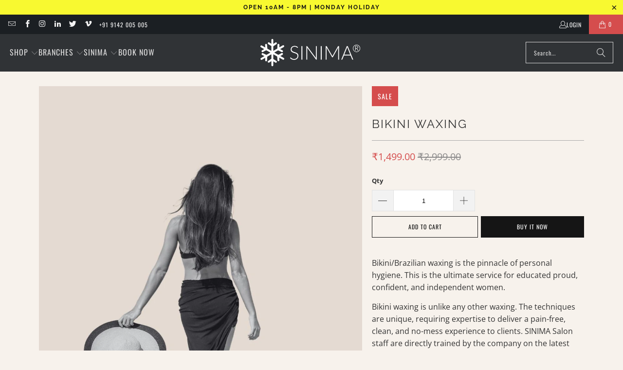

--- FILE ---
content_type: text/html; charset=utf-8
request_url: https://sinimangatt.com/collections/bridals-pre-bridals/products/bikini-waxing-hot-deal
body_size: 25240
content:
<!DOCTYPE html>
<html class="no-js no-touch" lang="en">
  <head>
    <meta charset="utf-8">
    <meta http-equiv="cleartype" content="on">
    <meta name="robots" content="index,follow">

    <!-- Mobile Specific Metas -->
    <meta name="HandheldFriendly" content="True">
    <meta name="MobileOptimized" content="320">
    <meta name="viewport" content="width=device-width,initial-scale=1">
    <meta name="theme-color" content="#f7f2ec">

    
    <title>
      Bikini Waxing | SINIMA Salon Kochi | Vytttila | Edappally | Kadavanthra
    </title>

    
      <meta name="description" content="Bikini/Brazilian waxing is the pinnacle of personal hygiene. This is the ultimate service for educated proud, confident, and independent women. Bikini waxing is unlike any other waxing. The techniques are unique, requiring expertise to deliver a pain-free, clean, and no-mess experience to clients. SINIMA Salon staff ar"/>
    

    <link rel="preconnect" href="https://fonts.shopifycdn.com" />
    <link rel="preconnect" href="https://cdn.shopify.com" />
    <link rel="preconnect" href="https://cdn.shopifycloud.com" />

    <link rel="dns-prefetch" href="https://v.shopify.com" />
    <link rel="dns-prefetch" href="https://www.youtube.com" />
    <link rel="dns-prefetch" href="https://vimeo.com" />

    <link href="//sinimangatt.com/cdn/shop/t/15/assets/jquery.min.js?v=147293088974801289311739437158" as="script" rel="preload">

    <!-- Stylesheet for Fancybox library -->
    <link rel="stylesheet" href="//sinimangatt.com/cdn/shop/t/15/assets/fancybox.css?v=19278034316635137701739437158" type="text/css" media="all" defer>

    <!-- Stylesheets for Turbo -->
    <link href="//sinimangatt.com/cdn/shop/t/15/assets/styles.css?v=144408986538582791011760326837" rel="stylesheet" type="text/css" media="all" />

    <!-- Icons -->
    
      <link rel="shortcut icon" type="image/x-icon" href="//sinimangatt.com/cdn/shop/files/Logo_Only_Transperant_180x180.png?v=1669431944">
      <link rel="apple-touch-icon" href="//sinimangatt.com/cdn/shop/files/Logo_Only_Transperant_180x180.png?v=1669431944"/>
      <link rel="apple-touch-icon" sizes="57x57" href="//sinimangatt.com/cdn/shop/files/Logo_Only_Transperant_57x57.png?v=1669431944"/>
      <link rel="apple-touch-icon" sizes="60x60" href="//sinimangatt.com/cdn/shop/files/Logo_Only_Transperant_60x60.png?v=1669431944"/>
      <link rel="apple-touch-icon" sizes="72x72" href="//sinimangatt.com/cdn/shop/files/Logo_Only_Transperant_72x72.png?v=1669431944"/>
      <link rel="apple-touch-icon" sizes="76x76" href="//sinimangatt.com/cdn/shop/files/Logo_Only_Transperant_76x76.png?v=1669431944"/>
      <link rel="apple-touch-icon" sizes="114x114" href="//sinimangatt.com/cdn/shop/files/Logo_Only_Transperant_114x114.png?v=1669431944"/>
      <link rel="apple-touch-icon" sizes="180x180" href="//sinimangatt.com/cdn/shop/files/Logo_Only_Transperant_180x180.png?v=1669431944"/>
      <link rel="apple-touch-icon" sizes="228x228" href="//sinimangatt.com/cdn/shop/files/Logo_Only_Transperant_228x228.png?v=1669431944"/>
    
    <link rel="canonical" href="https://sinimangatt.com/products/bikini-waxing-hot-deal"/>

    

    

    

    
    <script>
      window.PXUTheme = window.PXUTheme || {};
      window.PXUTheme.version = '9.5.1';
      window.PXUTheme.name = 'Turbo';
    </script>
    


    
<template id="price-ui"><span class="price " data-price></span><span class="compare-at-price" data-compare-at-price></span><span class="unit-pricing" data-unit-pricing></span></template>
    <template id="price-ui-badge"><div class="price-ui-badge__sticker price-ui-badge__sticker--">
    <span class="price-ui-badge__sticker-text" data-badge></span>
  </div></template>
    
    <template id="price-ui__price"><span class="money" data-price></span></template>
    <template id="price-ui__price-range"><span class="price-min" data-price-min><span class="money" data-price></span></span> - <span class="price-max" data-price-max><span class="money" data-price></span></span></template>
    <template id="price-ui__unit-pricing"><span class="unit-quantity" data-unit-quantity></span> | <span class="unit-price" data-unit-price><span class="money" data-price></span></span> / <span class="unit-measurement" data-unit-measurement></span></template>
    <template id="price-ui-badge__percent-savings-range">Save up to <span data-price-percent></span>%</template>
    <template id="price-ui-badge__percent-savings">Save <span data-price-percent></span>%</template>
    <template id="price-ui-badge__price-savings-range">Save up to <span class="money" data-price></span></template>
    <template id="price-ui-badge__price-savings">Save <span class="money" data-price></span></template>
    <template id="price-ui-badge__on-sale">Sale</template>
    <template id="price-ui-badge__sold-out">Sold out</template>
    <template id="price-ui-badge__in-stock">In stock</template>
    


    <script>
      
window.PXUTheme = window.PXUTheme || {};


window.PXUTheme.theme_settings = {};
window.PXUTheme.currency = {};
window.PXUTheme.routes = window.PXUTheme.routes || {};


window.PXUTheme.theme_settings.display_tos_checkbox = false;
window.PXUTheme.theme_settings.go_to_checkout = true;
window.PXUTheme.theme_settings.cart_action = "ajax";
window.PXUTheme.theme_settings.cart_shipping_calculator = false;


window.PXUTheme.theme_settings.collection_swatches = false;
window.PXUTheme.theme_settings.collection_secondary_image = false;


window.PXUTheme.currency.show_multiple_currencies = false;
window.PXUTheme.currency.shop_currency = "INR";
window.PXUTheme.currency.default_currency = "INR";
window.PXUTheme.currency.display_format = "money_format";
window.PXUTheme.currency.money_format = "₹{{amount}}";
window.PXUTheme.currency.money_format_no_currency = "₹{{amount}}";
window.PXUTheme.currency.money_format_currency = "₹{{amount}}";
window.PXUTheme.currency.native_multi_currency = false;
window.PXUTheme.currency.iso_code = "INR";
window.PXUTheme.currency.symbol = "₹";


window.PXUTheme.theme_settings.display_inventory_left = true;
window.PXUTheme.theme_settings.inventory_threshold = 100;
window.PXUTheme.theme_settings.limit_quantity = false;


window.PXUTheme.theme_settings.menu_position = "inline";


window.PXUTheme.theme_settings.newsletter_popup = false;
window.PXUTheme.theme_settings.newsletter_popup_days = "7";
window.PXUTheme.theme_settings.newsletter_popup_mobile = false;
window.PXUTheme.theme_settings.newsletter_popup_seconds = 8;


window.PXUTheme.theme_settings.pagination_type = "load_more";


window.PXUTheme.theme_settings.enable_shopify_collection_badges = true;
window.PXUTheme.theme_settings.quick_shop_thumbnail_position = "bottom-thumbnails";
window.PXUTheme.theme_settings.product_form_style = "radio";
window.PXUTheme.theme_settings.sale_banner_enabled = true;
window.PXUTheme.theme_settings.display_savings = true;
window.PXUTheme.theme_settings.display_sold_out_price = true;
window.PXUTheme.theme_settings.free_text = "Contact for Price";
window.PXUTheme.theme_settings.video_looping = false;
window.PXUTheme.theme_settings.quick_shop_style = "popup";
window.PXUTheme.theme_settings.hover_enabled = false;


window.PXUTheme.routes.cart_url = "/cart";
window.PXUTheme.routes.cart_update_url = "/cart/update";
window.PXUTheme.routes.root_url = "/";
window.PXUTheme.routes.search_url = "/search";
window.PXUTheme.routes.all_products_collection_url = "/collections/all";
window.PXUTheme.routes.product_recommendations_url = "/recommendations/products";
window.PXUTheme.routes.predictive_search_url = "/search/suggest";


window.PXUTheme.theme_settings.image_loading_style = "blur-up";


window.PXUTheme.theme_settings.enable_autocomplete = true;


window.PXUTheme.theme_settings.page_dots_enabled = false;
window.PXUTheme.theme_settings.slideshow_arrow_size = "light";


window.PXUTheme.theme_settings.quick_shop_enabled = true;


window.PXUTheme.theme_settings.enable_back_to_top_button = false;


window.PXUTheme.translation = {};


window.PXUTheme.translation.agree_to_terms_warning = "You must agree with the terms and conditions to checkout.";
window.PXUTheme.translation.one_item_left = "item left";
window.PXUTheme.translation.items_left_text = "items left";
window.PXUTheme.translation.cart_savings_text = "Total Savings";
window.PXUTheme.translation.cart_discount_text = "Discount";
window.PXUTheme.translation.cart_subtotal_text = "Subtotal";
window.PXUTheme.translation.cart_remove_text = "Remove";
window.PXUTheme.translation.cart_free_text = "Contact for Price";


window.PXUTheme.translation.newsletter_success_text = "Thank you for joining our mailing list!";


window.PXUTheme.translation.notify_email = "Enter your email address...";
window.PXUTheme.translation.notify_email_value = "Translation missing: en.contact.fields.email";
window.PXUTheme.translation.notify_email_send = "Send";
window.PXUTheme.translation.notify_message_first = "Please notify me when ";
window.PXUTheme.translation.notify_message_last = " becomes available - ";
window.PXUTheme.translation.notify_success_text = "Thanks! We will notify you when this product becomes available!";


window.PXUTheme.translation.add_to_cart = "Add to Cart";
window.PXUTheme.translation.coming_soon_text = "Coming Soon";
window.PXUTheme.translation.sold_out_text = "Sold Out";
window.PXUTheme.translation.sale_text = "Sale";
window.PXUTheme.translation.savings_text = "You Save";
window.PXUTheme.translation.percent_off_text = "% off";
window.PXUTheme.translation.from_text = "from";
window.PXUTheme.translation.new_text = "New";
window.PXUTheme.translation.pre_order_text = "Pre-Order";
window.PXUTheme.translation.unavailable_text = "Unavailable";


window.PXUTheme.translation.all_results = "View all results";
window.PXUTheme.translation.no_results = "Sorry, no results!";


window.PXUTheme.media_queries = {};
window.PXUTheme.media_queries.small = window.matchMedia( "(max-width: 480px)" );
window.PXUTheme.media_queries.medium = window.matchMedia( "(max-width: 798px)" );
window.PXUTheme.media_queries.large = window.matchMedia( "(min-width: 799px)" );
window.PXUTheme.media_queries.larger = window.matchMedia( "(min-width: 960px)" );
window.PXUTheme.media_queries.xlarge = window.matchMedia( "(min-width: 1200px)" );
window.PXUTheme.media_queries.ie10 = window.matchMedia( "all and (-ms-high-contrast: none), (-ms-high-contrast: active)" );
window.PXUTheme.media_queries.tablet = window.matchMedia( "only screen and (min-width: 799px) and (max-width: 1024px)" );
window.PXUTheme.media_queries.mobile_and_tablet = window.matchMedia( "(max-width: 1024px)" );

    </script>

    

    

    <script>
      
    </script>

    <script>window.performance && window.performance.mark && window.performance.mark('shopify.content_for_header.start');</script><meta name="google-site-verification" content="CVE3VCkAKleTN-smtXL3_iaBSvi_6ifI24klhYJHG_g">
<meta name="facebook-domain-verification" content="x733au11pmij3oo24t2795vlzc7kqi">
<meta name="facebook-domain-verification" content="f99d1z24yplk1rdzoxx76r0fhx0gvx">
<meta name="facebook-domain-verification" content="wi128xyjc1fiab3c2zxnzhmmbsn4pg">
<meta name="google-site-verification" content="f8RKikspvXAfPMrPmnVBq4yTlWOLi-UrlZam5xP4-VQ">
<meta id="shopify-digital-wallet" name="shopify-digital-wallet" content="/21019133/digital_wallets/dialog">
<link rel="alternate" type="application/json+oembed" href="https://sinimangatt.com/products/bikini-waxing-hot-deal.oembed">
<script async="async" src="/checkouts/internal/preloads.js?locale=en-IN"></script>
<script id="shopify-features" type="application/json">{"accessToken":"e2a9427bda472d7633f74ef917f5b4a3","betas":["rich-media-storefront-analytics"],"domain":"sinimangatt.com","predictiveSearch":true,"shopId":21019133,"locale":"en"}</script>
<script>var Shopify = Shopify || {};
Shopify.shop = "sinimangatt.myshopify.com";
Shopify.locale = "en";
Shopify.currency = {"active":"INR","rate":"1.0"};
Shopify.country = "IN";
Shopify.theme = {"name":"Turbo-portland - 2024-05-16 - 2025-02-13","id":125953310800,"schema_name":"Turbo","schema_version":"9.5.1","theme_store_id":null,"role":"main"};
Shopify.theme.handle = "null";
Shopify.theme.style = {"id":null,"handle":null};
Shopify.cdnHost = "sinimangatt.com/cdn";
Shopify.routes = Shopify.routes || {};
Shopify.routes.root = "/";</script>
<script type="module">!function(o){(o.Shopify=o.Shopify||{}).modules=!0}(window);</script>
<script>!function(o){function n(){var o=[];function n(){o.push(Array.prototype.slice.apply(arguments))}return n.q=o,n}var t=o.Shopify=o.Shopify||{};t.loadFeatures=n(),t.autoloadFeatures=n()}(window);</script>
<script id="shop-js-analytics" type="application/json">{"pageType":"product"}</script>
<script defer="defer" async type="module" src="//sinimangatt.com/cdn/shopifycloud/shop-js/modules/v2/client.init-shop-cart-sync_C5BV16lS.en.esm.js"></script>
<script defer="defer" async type="module" src="//sinimangatt.com/cdn/shopifycloud/shop-js/modules/v2/chunk.common_CygWptCX.esm.js"></script>
<script type="module">
  await import("//sinimangatt.com/cdn/shopifycloud/shop-js/modules/v2/client.init-shop-cart-sync_C5BV16lS.en.esm.js");
await import("//sinimangatt.com/cdn/shopifycloud/shop-js/modules/v2/chunk.common_CygWptCX.esm.js");

  window.Shopify.SignInWithShop?.initShopCartSync?.({"fedCMEnabled":true,"windoidEnabled":true});

</script>
<script id="__st">var __st={"a":21019133,"offset":19800,"reqid":"0fcf63b1-adc4-4652-8647-2b3a70b339ce-1768693949","pageurl":"sinimangatt.com\/collections\/bridals-pre-bridals\/products\/bikini-waxing-hot-deal","u":"07476d3cca4c","p":"product","rtyp":"product","rid":4877152616528};</script>
<script>window.ShopifyPaypalV4VisibilityTracking = true;</script>
<script id="captcha-bootstrap">!function(){'use strict';const t='contact',e='account',n='new_comment',o=[[t,t],['blogs',n],['comments',n],[t,'customer']],c=[[e,'customer_login'],[e,'guest_login'],[e,'recover_customer_password'],[e,'create_customer']],r=t=>t.map((([t,e])=>`form[action*='/${t}']:not([data-nocaptcha='true']) input[name='form_type'][value='${e}']`)).join(','),a=t=>()=>t?[...document.querySelectorAll(t)].map((t=>t.form)):[];function s(){const t=[...o],e=r(t);return a(e)}const i='password',u='form_key',d=['recaptcha-v3-token','g-recaptcha-response','h-captcha-response',i],f=()=>{try{return window.sessionStorage}catch{return}},m='__shopify_v',_=t=>t.elements[u];function p(t,e,n=!1){try{const o=window.sessionStorage,c=JSON.parse(o.getItem(e)),{data:r}=function(t){const{data:e,action:n}=t;return t[m]||n?{data:e,action:n}:{data:t,action:n}}(c);for(const[e,n]of Object.entries(r))t.elements[e]&&(t.elements[e].value=n);n&&o.removeItem(e)}catch(o){console.error('form repopulation failed',{error:o})}}const l='form_type',E='cptcha';function T(t){t.dataset[E]=!0}const w=window,h=w.document,L='Shopify',v='ce_forms',y='captcha';let A=!1;((t,e)=>{const n=(g='f06e6c50-85a8-45c8-87d0-21a2b65856fe',I='https://cdn.shopify.com/shopifycloud/storefront-forms-hcaptcha/ce_storefront_forms_captcha_hcaptcha.v1.5.2.iife.js',D={infoText:'Protected by hCaptcha',privacyText:'Privacy',termsText:'Terms'},(t,e,n)=>{const o=w[L][v],c=o.bindForm;if(c)return c(t,g,e,D).then(n);var r;o.q.push([[t,g,e,D],n]),r=I,A||(h.body.append(Object.assign(h.createElement('script'),{id:'captcha-provider',async:!0,src:r})),A=!0)});var g,I,D;w[L]=w[L]||{},w[L][v]=w[L][v]||{},w[L][v].q=[],w[L][y]=w[L][y]||{},w[L][y].protect=function(t,e){n(t,void 0,e),T(t)},Object.freeze(w[L][y]),function(t,e,n,w,h,L){const[v,y,A,g]=function(t,e,n){const i=e?o:[],u=t?c:[],d=[...i,...u],f=r(d),m=r(i),_=r(d.filter((([t,e])=>n.includes(e))));return[a(f),a(m),a(_),s()]}(w,h,L),I=t=>{const e=t.target;return e instanceof HTMLFormElement?e:e&&e.form},D=t=>v().includes(t);t.addEventListener('submit',(t=>{const e=I(t);if(!e)return;const n=D(e)&&!e.dataset.hcaptchaBound&&!e.dataset.recaptchaBound,o=_(e),c=g().includes(e)&&(!o||!o.value);(n||c)&&t.preventDefault(),c&&!n&&(function(t){try{if(!f())return;!function(t){const e=f();if(!e)return;const n=_(t);if(!n)return;const o=n.value;o&&e.removeItem(o)}(t);const e=Array.from(Array(32),(()=>Math.random().toString(36)[2])).join('');!function(t,e){_(t)||t.append(Object.assign(document.createElement('input'),{type:'hidden',name:u})),t.elements[u].value=e}(t,e),function(t,e){const n=f();if(!n)return;const o=[...t.querySelectorAll(`input[type='${i}']`)].map((({name:t})=>t)),c=[...d,...o],r={};for(const[a,s]of new FormData(t).entries())c.includes(a)||(r[a]=s);n.setItem(e,JSON.stringify({[m]:1,action:t.action,data:r}))}(t,e)}catch(e){console.error('failed to persist form',e)}}(e),e.submit())}));const S=(t,e)=>{t&&!t.dataset[E]&&(n(t,e.some((e=>e===t))),T(t))};for(const o of['focusin','change'])t.addEventListener(o,(t=>{const e=I(t);D(e)&&S(e,y())}));const B=e.get('form_key'),M=e.get(l),P=B&&M;t.addEventListener('DOMContentLoaded',(()=>{const t=y();if(P)for(const e of t)e.elements[l].value===M&&p(e,B);[...new Set([...A(),...v().filter((t=>'true'===t.dataset.shopifyCaptcha))])].forEach((e=>S(e,t)))}))}(h,new URLSearchParams(w.location.search),n,t,e,['guest_login'])})(!0,!0)}();</script>
<script integrity="sha256-4kQ18oKyAcykRKYeNunJcIwy7WH5gtpwJnB7kiuLZ1E=" data-source-attribution="shopify.loadfeatures" defer="defer" src="//sinimangatt.com/cdn/shopifycloud/storefront/assets/storefront/load_feature-a0a9edcb.js" crossorigin="anonymous"></script>
<script data-source-attribution="shopify.dynamic_checkout.dynamic.init">var Shopify=Shopify||{};Shopify.PaymentButton=Shopify.PaymentButton||{isStorefrontPortableWallets:!0,init:function(){window.Shopify.PaymentButton.init=function(){};var t=document.createElement("script");t.src="https://sinimangatt.com/cdn/shopifycloud/portable-wallets/latest/portable-wallets.en.js",t.type="module",document.head.appendChild(t)}};
</script>
<script data-source-attribution="shopify.dynamic_checkout.buyer_consent">
  function portableWalletsHideBuyerConsent(e){var t=document.getElementById("shopify-buyer-consent"),n=document.getElementById("shopify-subscription-policy-button");t&&n&&(t.classList.add("hidden"),t.setAttribute("aria-hidden","true"),n.removeEventListener("click",e))}function portableWalletsShowBuyerConsent(e){var t=document.getElementById("shopify-buyer-consent"),n=document.getElementById("shopify-subscription-policy-button");t&&n&&(t.classList.remove("hidden"),t.removeAttribute("aria-hidden"),n.addEventListener("click",e))}window.Shopify?.PaymentButton&&(window.Shopify.PaymentButton.hideBuyerConsent=portableWalletsHideBuyerConsent,window.Shopify.PaymentButton.showBuyerConsent=portableWalletsShowBuyerConsent);
</script>
<script>
  function portableWalletsCleanup(e){e&&e.src&&console.error("Failed to load portable wallets script "+e.src);var t=document.querySelectorAll("shopify-accelerated-checkout .shopify-payment-button__skeleton, shopify-accelerated-checkout-cart .wallet-cart-button__skeleton"),e=document.getElementById("shopify-buyer-consent");for(let e=0;e<t.length;e++)t[e].remove();e&&e.remove()}function portableWalletsNotLoadedAsModule(e){e instanceof ErrorEvent&&"string"==typeof e.message&&e.message.includes("import.meta")&&"string"==typeof e.filename&&e.filename.includes("portable-wallets")&&(window.removeEventListener("error",portableWalletsNotLoadedAsModule),window.Shopify.PaymentButton.failedToLoad=e,"loading"===document.readyState?document.addEventListener("DOMContentLoaded",window.Shopify.PaymentButton.init):window.Shopify.PaymentButton.init())}window.addEventListener("error",portableWalletsNotLoadedAsModule);
</script>

<script type="module" src="https://sinimangatt.com/cdn/shopifycloud/portable-wallets/latest/portable-wallets.en.js" onError="portableWalletsCleanup(this)" crossorigin="anonymous"></script>
<script nomodule>
  document.addEventListener("DOMContentLoaded", portableWalletsCleanup);
</script>

<link id="shopify-accelerated-checkout-styles" rel="stylesheet" media="screen" href="https://sinimangatt.com/cdn/shopifycloud/portable-wallets/latest/accelerated-checkout-backwards-compat.css" crossorigin="anonymous">
<style id="shopify-accelerated-checkout-cart">
        #shopify-buyer-consent {
  margin-top: 1em;
  display: inline-block;
  width: 100%;
}

#shopify-buyer-consent.hidden {
  display: none;
}

#shopify-subscription-policy-button {
  background: none;
  border: none;
  padding: 0;
  text-decoration: underline;
  font-size: inherit;
  cursor: pointer;
}

#shopify-subscription-policy-button::before {
  box-shadow: none;
}

      </style>

<script>window.performance && window.performance.mark && window.performance.mark('shopify.content_for_header.end');</script>

    

<meta name="author" content="SINIMA Salon">
<meta property="og:url" content="https://sinimangatt.com/products/bikini-waxing-hot-deal">
<meta property="og:site_name" content="SINIMA Salon">




  <meta property="og:type" content="product">
  <meta property="og:title" content="Bikini Waxing">
  
    
      <meta property="og:image" content="https://sinimangatt.com/cdn/shop/files/BikiniWaxing_600x.jpg?v=1733216167">
      <meta property="og:image:secure_url" content="https://sinimangatt.com/cdn/shop/files/BikiniWaxing_600x.jpg?v=1733216167">
      
      <meta property="og:image:width" content="1024">
      <meta property="og:image:height" content="1024">
    
  
  <meta property="product:price:amount" content="1,499.00">
  <meta property="product:price:currency" content="INR">



  <meta property="og:description" content="Bikini/Brazilian waxing is the pinnacle of personal hygiene. This is the ultimate service for educated proud, confident, and independent women. Bikini waxing is unlike any other waxing. The techniques are unique, requiring expertise to deliver a pain-free, clean, and no-mess experience to clients. SINIMA Salon staff ar">




  <meta name="twitter:site" content="@SALONSINIMA">

<meta name="twitter:card" content="summary">

  <meta name="twitter:title" content="Bikini Waxing">
  <meta name="twitter:description" content="Bikini/Brazilian waxing is the pinnacle of personal hygiene. This is the ultimate service for educated proud, confident, and independent women.
Bikini waxing is unlike any other waxing. The techniques are unique, requiring expertise to deliver a pain-free, clean, and no-mess experience to clients. SINIMA Salon staff are directly trained by the company on the latest professional bikini waxing techniques. Regarding Bikini waxing, you do not have to look further than SINIMA salon.
Please call us at 9142 002 002/9142 005 005/9142 949494 for assistance with the purchase process and appointment booking.
You can also book an appointment using the following link.
BOOK NOW
SINIMA - Live Young


">
  <meta name="twitter:image" content="https://sinimangatt.com/cdn/shop/files/BikiniWaxing_240x.jpg?v=1733216167">
  <meta name="twitter:image:width" content="240">
  <meta name="twitter:image:height" content="240">
  <meta name="twitter:image:alt" content="Professional Bikini Waxing Service at Sinima Salon Kochi - Smooth and Hygienic Hair Removal for a Confident You">



    <link rel="prev" href="/collections/bridals-pre-bridals/products/pre-bridal-package-sinima-signature">
    <link rel="next" href="/collections/bridals-pre-bridals/products/vajacial-by-yona">
  <!-- BEGIN app block: shopify://apps/gsc-countdown-timer/blocks/countdown-bar/58dc5b1b-43d2-4209-b1f3-52aff31643ed --><style>
  .gta-block__error {
    display: flex;
    flex-flow: column nowrap;
    gap: 12px;
    padding: 32px;
    border-radius: 12px;
    margin: 12px 0;
    background-color: #fff1e3;
    color: #412d00;
  }

  .gta-block__error-title {
    font-size: 18px;
    font-weight: 600;
    line-height: 28px;
  }

  .gta-block__error-body {
    font-size: 14px;
    line-height: 24px;
  }
</style>

<script>
  (function () {
    try {
      window.GSC_COUNTDOWN_META = {
        product_collections: [{"id":170174808144,"handle":"bridals-pre-bridals","updated_at":"2026-01-13T17:34:46+05:30","published_at":"2021-02-21T09:24:30+05:30","sort_order":"manual","template_suffix":"","published_scope":"web","title":"Bridal Servcies","body_html":""},{"id":260876304464,"handle":"deals","title":"Hot Deals","updated_at":"2026-01-17T17:35:45+05:30","body_html":"","published_at":"2021-04-22T09:53:35+05:30","sort_order":"manual","template_suffix":"","disjunctive":false,"rules":[{"column":"variant_compare_at_price","relation":"greater_than","condition":"0"},{"column":"type","relation":"not_equals","condition":"Hidden"}],"published_scope":"web"},{"id":275731906640,"handle":"sinima-mega-online-sale","title":"SINIMA MEGA ONLINE SALE","updated_at":"2026-01-17T17:35:45+05:30","body_html":"","published_at":"2025-10-16T16:15:51+05:30","sort_order":"manual","template_suffix":"","disjunctive":false,"rules":[{"column":"variant_compare_at_price","relation":"greater_than","condition":"1"}],"published_scope":"web"},{"id":268091785296,"handle":"sinima-ad-sales","title":"SINIMA ONLINE ADS","updated_at":"2026-01-17T17:35:45+05:30","body_html":"","published_at":"2024-01-19T11:59:11+05:30","sort_order":"manual","template_suffix":"","disjunctive":true,"rules":[{"column":"variant_compare_at_price","relation":"greater_than","condition":"1"},{"column":"type","relation":"equals","condition":"Hidden"}],"published_scope":"web"},{"id":262528041040,"handle":"waxing-the-pinnacle-of-personal-hygiene","updated_at":"2026-01-17T17:35:45+05:30","published_at":"2022-01-16T11:06:15+05:30","sort_order":"manual","template_suffix":"","published_scope":"web","title":"Waxing","body_html":""}],
        product_tags: ["deal","deals","engbik112","hot deals","meta-related-collection-online-only-hot-deals","online deals"],
      };

      const widgets = [{"bar":{"sticky":true,"justify":"center","position":"bottom","closeButton":{"color":"#616161","enabled":true}},"key":"GSC-BAR-fCxGPcIlCrqk","type":"bar","timer":{"date":"2025-12-31T11:30:00.000+05:30","mode":"date","daily":{"tz":"Asia\/Kolkata","endHours":23,"endMinutes":59,"repeatDays":[0,1,2,3,4,5,6],"startHours":0,"startMinutes":0},"hours":72,"onEnd":"hide","minutes":0,"seconds":0,"scheduling":{"end":null,"start":null}},"content":{"align":"center","items":[{"id":"text-BHWjcIuJmlhD","type":"text","align":"left","color":"#ffffff","value":"Hurry Now!","enabled":true,"padding":{"mobile":{},"desktop":{}},"fontFamily":"font1","fontWeight":"700","textTransform":"uppercase","mobileFontSize":"16px","desktopFontSize":"24px","mobileLineHeight":"1.3","desktopLineHeight":"1.2","mobileLetterSpacing":"0","desktopLetterSpacing":"0"},{"id":"text-aIKmAvNyPxfy","type":"text","align":"left","color":"#e0e0e0","value":"","enabled":true,"padding":{"mobile":{},"desktop":{}},"fontFamily":"font1","fontWeight":"400","textTransform":"unset","mobileFontSize":"12px","desktopFontSize":"15px","mobileLineHeight":"1.3","desktopLineHeight":"1.3","mobileLetterSpacing":"0","desktopLetterSpacing":"0"},{"id":"timer-OaWfEUMcjGrZ","type":"timer","view":"custom","border":{"size":"2px","color":"#FFFFFF","enabled":false},"digits":{"gap":"0px","color":"#ffffff","fontSize":"56px","fontFamily":"font2","fontWeight":"600"},"labels":{"days":"days","color":"#ffffff","hours":"hours","enabled":true,"minutes":"mins","seconds":"secs","fontSize":"21px","fontFamily":"font3","fontWeight":"500","milliseconds":"ms","textTransform":"unset"},"layout":"separate","margin":{"mobile":{},"desktop":{}},"radius":{"value":"18px","enabled":true},"shadow":{"type":"","color":"black","enabled":true},"enabled":true,"padding":{"mobile":{},"desktop":{"top":"0px"}},"fontSize":{"mobile":"14px","desktop":"18px"},"separator":{"type":"colon","color":"#ffffff","enabled":true},"background":{"blur":"2px","color":"#282828","enabled":true},"unitFormat":"d:h:m:s","mobileWidth":"160px","desktopWidth":"224px"},{"id":"button-piNLeCVZGmnp","href":"https:\/\/shopify.com","type":"button","label":"Shop now","width":"content","border":{"size":"2px","color":"#000000","enabled":false},"margin":{"mobile":{"top":"0px","left":"0px","right":"0px","bottom":"0px"},"desktop":{"top":"0px","left":"0px","right":"0px","bottom":"0px"}},"radius":{"value":"8px","enabled":true},"target":"_self","enabled":false,"padding":{"mobile":{"top":"8px","left":"12px","right":"12px","bottom":"8px"},"desktop":{"top":"12px","left":"32px","right":"32px","bottom":"12px"}},"textColor":"#282828","background":{"blur":"0px","color":"#ffffff","enabled":true},"fontFamily":"font1","fontWeight":"500","textTransform":"unset","mobileFontSize":"12px","desktopFontSize":"14px","mobileLetterSpacing":"0","desktopLetterSpacing":"0"},{"id":"coupon-RsIOicpobcuF","code":"PASTE YOUR CODE","icon":{"type":"discount-star","enabled":true},"type":"coupon","label":"Save 35%","action":"copy","border":{"size":"1px","color":"#747474","enabled":true},"margin":{"mobile":{"top":"0px","left":"0px","right":"0px","bottom":"0px"},"desktop":{"top":"0px","left":"0px","right":"0px","bottom":"0px"}},"radius":{"value":"6px","enabled":true},"enabled":false,"padding":{"mobile":{"top":"4px","left":"12px","right":"12px","bottom":"4px"},"desktop":{"top":"8px","left":"16px","right":"16px","bottom":"8px"}},"textColor":"#ffffff","background":{"blur":"0px","color":"#2a2a2a","enabled":true},"fontFamily":"font1","fontWeight":"600","textTransform":"uppercase","mobileFontSize":"12px","desktopFontSize":"14px"}],"border":{"size":"1px","color":"#000000","enabled":false},"layout":"column","margin":{"mobile":{"top":"0px","left":"0px","right":"0px","bottom":"0px"},"desktop":{"top":"0px","left":"0px","right":"0px","bottom":"0px"}},"radius":{"value":"8px","enabled":false},"padding":{"mobile":{"top":"4px","left":"0px","right":"0px","bottom":"4px"},"desktop":{"top":"20px","left":"24px","right":"24px","bottom":"20px"}},"mobileGap":"6px","background":{"src":null,"blur":"8px","source":"color","bgColor":"#000000","enabled":true,"overlayColor":"rgba(0,0,0,0)"},"desktopGap":"24px","mobileWidth":"100%","desktopWidth":"400px","backgroundClick":{"url":"","target":"_self","enabled":false}},"enabled":false,"general":{"font1":"inherit","font2":"inherit","font3":"inherit","preset":"bar4","breakpoint":"768px"},"section":null,"userCss":"","targeting":{"geo":null,"pages":{"cart":true,"home":true,"other":true,"password":true,"products":{"mode":"all","tags":[],"enabled":true,"specificProducts":[],"productsInCollections":[]},"collections":{"mode":"all","items":[],"enabled":true}}}}];

      if (Array.isArray(window.GSC_COUNTDOWN_WIDGETS)) {
        window.GSC_COUNTDOWN_WIDGETS.push(...widgets);
      } else {
        window.GSC_COUNTDOWN_WIDGETS = widgets || [];
      }
    } catch (e) {
      console.log(e);
    }
  })();
</script>


<!-- END app block --><!-- BEGIN app block: shopify://apps/1clickpopup/blocks/main/233742b9-16cb-4f75-9de7-3fe92c29fdff --><script>
  window.OneClickPopup = {}
  
</script>
<script src="https://cdn.shopify.com/extensions/019bbba0-a286-78cc-87d6-1c77a3a0112a/1click-popup-51/assets/1click-popup-snippet.js" async></script>


<!-- END app block --><script src="https://cdn.shopify.com/extensions/019a0283-dad8-7bc7-bb66-b523cba67540/countdown-app-root-55/assets/gsc-countdown-widget.js" type="text/javascript" defer="defer"></script>
<link href="https://monorail-edge.shopifysvc.com" rel="dns-prefetch">
<script>(function(){if ("sendBeacon" in navigator && "performance" in window) {try {var session_token_from_headers = performance.getEntriesByType('navigation')[0].serverTiming.find(x => x.name == '_s').description;} catch {var session_token_from_headers = undefined;}var session_cookie_matches = document.cookie.match(/_shopify_s=([^;]*)/);var session_token_from_cookie = session_cookie_matches && session_cookie_matches.length === 2 ? session_cookie_matches[1] : "";var session_token = session_token_from_headers || session_token_from_cookie || "";function handle_abandonment_event(e) {var entries = performance.getEntries().filter(function(entry) {return /monorail-edge.shopifysvc.com/.test(entry.name);});if (!window.abandonment_tracked && entries.length === 0) {window.abandonment_tracked = true;var currentMs = Date.now();var navigation_start = performance.timing.navigationStart;var payload = {shop_id: 21019133,url: window.location.href,navigation_start,duration: currentMs - navigation_start,session_token,page_type: "product"};window.navigator.sendBeacon("https://monorail-edge.shopifysvc.com/v1/produce", JSON.stringify({schema_id: "online_store_buyer_site_abandonment/1.1",payload: payload,metadata: {event_created_at_ms: currentMs,event_sent_at_ms: currentMs}}));}}window.addEventListener('pagehide', handle_abandonment_event);}}());</script>
<script id="web-pixels-manager-setup">(function e(e,d,r,n,o){if(void 0===o&&(o={}),!Boolean(null===(a=null===(i=window.Shopify)||void 0===i?void 0:i.analytics)||void 0===a?void 0:a.replayQueue)){var i,a;window.Shopify=window.Shopify||{};var t=window.Shopify;t.analytics=t.analytics||{};var s=t.analytics;s.replayQueue=[],s.publish=function(e,d,r){return s.replayQueue.push([e,d,r]),!0};try{self.performance.mark("wpm:start")}catch(e){}var l=function(){var e={modern:/Edge?\/(1{2}[4-9]|1[2-9]\d|[2-9]\d{2}|\d{4,})\.\d+(\.\d+|)|Firefox\/(1{2}[4-9]|1[2-9]\d|[2-9]\d{2}|\d{4,})\.\d+(\.\d+|)|Chrom(ium|e)\/(9{2}|\d{3,})\.\d+(\.\d+|)|(Maci|X1{2}).+ Version\/(15\.\d+|(1[6-9]|[2-9]\d|\d{3,})\.\d+)([,.]\d+|)( \(\w+\)|)( Mobile\/\w+|) Safari\/|Chrome.+OPR\/(9{2}|\d{3,})\.\d+\.\d+|(CPU[ +]OS|iPhone[ +]OS|CPU[ +]iPhone|CPU IPhone OS|CPU iPad OS)[ +]+(15[._]\d+|(1[6-9]|[2-9]\d|\d{3,})[._]\d+)([._]\d+|)|Android:?[ /-](13[3-9]|1[4-9]\d|[2-9]\d{2}|\d{4,})(\.\d+|)(\.\d+|)|Android.+Firefox\/(13[5-9]|1[4-9]\d|[2-9]\d{2}|\d{4,})\.\d+(\.\d+|)|Android.+Chrom(ium|e)\/(13[3-9]|1[4-9]\d|[2-9]\d{2}|\d{4,})\.\d+(\.\d+|)|SamsungBrowser\/([2-9]\d|\d{3,})\.\d+/,legacy:/Edge?\/(1[6-9]|[2-9]\d|\d{3,})\.\d+(\.\d+|)|Firefox\/(5[4-9]|[6-9]\d|\d{3,})\.\d+(\.\d+|)|Chrom(ium|e)\/(5[1-9]|[6-9]\d|\d{3,})\.\d+(\.\d+|)([\d.]+$|.*Safari\/(?![\d.]+ Edge\/[\d.]+$))|(Maci|X1{2}).+ Version\/(10\.\d+|(1[1-9]|[2-9]\d|\d{3,})\.\d+)([,.]\d+|)( \(\w+\)|)( Mobile\/\w+|) Safari\/|Chrome.+OPR\/(3[89]|[4-9]\d|\d{3,})\.\d+\.\d+|(CPU[ +]OS|iPhone[ +]OS|CPU[ +]iPhone|CPU IPhone OS|CPU iPad OS)[ +]+(10[._]\d+|(1[1-9]|[2-9]\d|\d{3,})[._]\d+)([._]\d+|)|Android:?[ /-](13[3-9]|1[4-9]\d|[2-9]\d{2}|\d{4,})(\.\d+|)(\.\d+|)|Mobile Safari.+OPR\/([89]\d|\d{3,})\.\d+\.\d+|Android.+Firefox\/(13[5-9]|1[4-9]\d|[2-9]\d{2}|\d{4,})\.\d+(\.\d+|)|Android.+Chrom(ium|e)\/(13[3-9]|1[4-9]\d|[2-9]\d{2}|\d{4,})\.\d+(\.\d+|)|Android.+(UC? ?Browser|UCWEB|U3)[ /]?(15\.([5-9]|\d{2,})|(1[6-9]|[2-9]\d|\d{3,})\.\d+)\.\d+|SamsungBrowser\/(5\.\d+|([6-9]|\d{2,})\.\d+)|Android.+MQ{2}Browser\/(14(\.(9|\d{2,})|)|(1[5-9]|[2-9]\d|\d{3,})(\.\d+|))(\.\d+|)|K[Aa][Ii]OS\/(3\.\d+|([4-9]|\d{2,})\.\d+)(\.\d+|)/},d=e.modern,r=e.legacy,n=navigator.userAgent;return n.match(d)?"modern":n.match(r)?"legacy":"unknown"}(),u="modern"===l?"modern":"legacy",c=(null!=n?n:{modern:"",legacy:""})[u],f=function(e){return[e.baseUrl,"/wpm","/b",e.hashVersion,"modern"===e.buildTarget?"m":"l",".js"].join("")}({baseUrl:d,hashVersion:r,buildTarget:u}),m=function(e){var d=e.version,r=e.bundleTarget,n=e.surface,o=e.pageUrl,i=e.monorailEndpoint;return{emit:function(e){var a=e.status,t=e.errorMsg,s=(new Date).getTime(),l=JSON.stringify({metadata:{event_sent_at_ms:s},events:[{schema_id:"web_pixels_manager_load/3.1",payload:{version:d,bundle_target:r,page_url:o,status:a,surface:n,error_msg:t},metadata:{event_created_at_ms:s}}]});if(!i)return console&&console.warn&&console.warn("[Web Pixels Manager] No Monorail endpoint provided, skipping logging."),!1;try{return self.navigator.sendBeacon.bind(self.navigator)(i,l)}catch(e){}var u=new XMLHttpRequest;try{return u.open("POST",i,!0),u.setRequestHeader("Content-Type","text/plain"),u.send(l),!0}catch(e){return console&&console.warn&&console.warn("[Web Pixels Manager] Got an unhandled error while logging to Monorail."),!1}}}}({version:r,bundleTarget:l,surface:e.surface,pageUrl:self.location.href,monorailEndpoint:e.monorailEndpoint});try{o.browserTarget=l,function(e){var d=e.src,r=e.async,n=void 0===r||r,o=e.onload,i=e.onerror,a=e.sri,t=e.scriptDataAttributes,s=void 0===t?{}:t,l=document.createElement("script"),u=document.querySelector("head"),c=document.querySelector("body");if(l.async=n,l.src=d,a&&(l.integrity=a,l.crossOrigin="anonymous"),s)for(var f in s)if(Object.prototype.hasOwnProperty.call(s,f))try{l.dataset[f]=s[f]}catch(e){}if(o&&l.addEventListener("load",o),i&&l.addEventListener("error",i),u)u.appendChild(l);else{if(!c)throw new Error("Did not find a head or body element to append the script");c.appendChild(l)}}({src:f,async:!0,onload:function(){if(!function(){var e,d;return Boolean(null===(d=null===(e=window.Shopify)||void 0===e?void 0:e.analytics)||void 0===d?void 0:d.initialized)}()){var d=window.webPixelsManager.init(e)||void 0;if(d){var r=window.Shopify.analytics;r.replayQueue.forEach((function(e){var r=e[0],n=e[1],o=e[2];d.publishCustomEvent(r,n,o)})),r.replayQueue=[],r.publish=d.publishCustomEvent,r.visitor=d.visitor,r.initialized=!0}}},onerror:function(){return m.emit({status:"failed",errorMsg:"".concat(f," has failed to load")})},sri:function(e){var d=/^sha384-[A-Za-z0-9+/=]+$/;return"string"==typeof e&&d.test(e)}(c)?c:"",scriptDataAttributes:o}),m.emit({status:"loading"})}catch(e){m.emit({status:"failed",errorMsg:(null==e?void 0:e.message)||"Unknown error"})}}})({shopId: 21019133,storefrontBaseUrl: "https://sinimangatt.com",extensionsBaseUrl: "https://extensions.shopifycdn.com/cdn/shopifycloud/web-pixels-manager",monorailEndpoint: "https://monorail-edge.shopifysvc.com/unstable/produce_batch",surface: "storefront-renderer",enabledBetaFlags: ["2dca8a86"],webPixelsConfigList: [{"id":"669253712","configuration":"{\"shopifyDomain\":\"sinimangatt.myshopify.com\"}","eventPayloadVersion":"v1","runtimeContext":"STRICT","scriptVersion":"1dd80183ec586df078419d82cb462921","type":"APP","apiClientId":4546651,"privacyPurposes":["ANALYTICS","MARKETING","SALE_OF_DATA"],"dataSharingAdjustments":{"protectedCustomerApprovalScopes":["read_customer_email","read_customer_name","read_customer_personal_data","read_customer_phone"]}},{"id":"261128272","configuration":"{\"config\":\"{\\\"pixel_id\\\":\\\"G-GRLFZWC1ZK\\\",\\\"target_country\\\":\\\"IN\\\",\\\"gtag_events\\\":[{\\\"type\\\":\\\"search\\\",\\\"action_label\\\":[\\\"G-GRLFZWC1ZK\\\",\\\"AW-10831510610\\\/G3bECMWE0pADENL47qwo\\\"]},{\\\"type\\\":\\\"begin_checkout\\\",\\\"action_label\\\":[\\\"G-GRLFZWC1ZK\\\",\\\"AW-10831510610\\\/Q6SsCLyB0pADENL47qwo\\\"]},{\\\"type\\\":\\\"view_item\\\",\\\"action_label\\\":[\\\"G-GRLFZWC1ZK\\\",\\\"AW-10831510610\\\/LoSZCLaB0pADENL47qwo\\\",\\\"MC-TYEBE9925E\\\"]},{\\\"type\\\":\\\"purchase\\\",\\\"action_label\\\":[\\\"G-GRLFZWC1ZK\\\",\\\"AW-10831510610\\\/KwqSCLOB0pADENL47qwo\\\",\\\"MC-TYEBE9925E\\\"]},{\\\"type\\\":\\\"page_view\\\",\\\"action_label\\\":[\\\"G-GRLFZWC1ZK\\\",\\\"AW-10831510610\\\/xS3mCLCB0pADENL47qwo\\\",\\\"MC-TYEBE9925E\\\"]},{\\\"type\\\":\\\"add_payment_info\\\",\\\"action_label\\\":[\\\"G-GRLFZWC1ZK\\\",\\\"AW-10831510610\\\/TTcBCMiE0pADENL47qwo\\\"]},{\\\"type\\\":\\\"add_to_cart\\\",\\\"action_label\\\":[\\\"G-GRLFZWC1ZK\\\",\\\"AW-10831510610\\\/T3k5CLmB0pADENL47qwo\\\"]}],\\\"enable_monitoring_mode\\\":false}\"}","eventPayloadVersion":"v1","runtimeContext":"OPEN","scriptVersion":"b2a88bafab3e21179ed38636efcd8a93","type":"APP","apiClientId":1780363,"privacyPurposes":[],"dataSharingAdjustments":{"protectedCustomerApprovalScopes":["read_customer_address","read_customer_email","read_customer_name","read_customer_personal_data","read_customer_phone"]}},{"id":"86278224","configuration":"{\"pixel_id\":\"270737747470268\",\"pixel_type\":\"facebook_pixel\",\"metaapp_system_user_token\":\"-\"}","eventPayloadVersion":"v1","runtimeContext":"OPEN","scriptVersion":"ca16bc87fe92b6042fbaa3acc2fbdaa6","type":"APP","apiClientId":2329312,"privacyPurposes":["ANALYTICS","MARKETING","SALE_OF_DATA"],"dataSharingAdjustments":{"protectedCustomerApprovalScopes":["read_customer_address","read_customer_email","read_customer_name","read_customer_personal_data","read_customer_phone"]}},{"id":"shopify-app-pixel","configuration":"{}","eventPayloadVersion":"v1","runtimeContext":"STRICT","scriptVersion":"0450","apiClientId":"shopify-pixel","type":"APP","privacyPurposes":["ANALYTICS","MARKETING"]},{"id":"shopify-custom-pixel","eventPayloadVersion":"v1","runtimeContext":"LAX","scriptVersion":"0450","apiClientId":"shopify-pixel","type":"CUSTOM","privacyPurposes":["ANALYTICS","MARKETING"]}],isMerchantRequest: false,initData: {"shop":{"name":"SINIMA Salon","paymentSettings":{"currencyCode":"INR"},"myshopifyDomain":"sinimangatt.myshopify.com","countryCode":"IN","storefrontUrl":"https:\/\/sinimangatt.com"},"customer":null,"cart":null,"checkout":null,"productVariants":[{"price":{"amount":1499.0,"currencyCode":"INR"},"product":{"title":"Bikini Waxing","vendor":"Sinima Salon","id":"4877152616528","untranslatedTitle":"Bikini Waxing","url":"\/products\/bikini-waxing-hot-deal","type":"Services"},"id":"33210404175952","image":{"src":"\/\/sinimangatt.com\/cdn\/shop\/files\/BikiniWaxing.jpg?v=1733216167"},"sku":null,"title":"Default Title","untranslatedTitle":"Default Title"}],"purchasingCompany":null},},"https://sinimangatt.com/cdn","fcfee988w5aeb613cpc8e4bc33m6693e112",{"modern":"","legacy":""},{"shopId":"21019133","storefrontBaseUrl":"https:\/\/sinimangatt.com","extensionBaseUrl":"https:\/\/extensions.shopifycdn.com\/cdn\/shopifycloud\/web-pixels-manager","surface":"storefront-renderer","enabledBetaFlags":"[\"2dca8a86\"]","isMerchantRequest":"false","hashVersion":"fcfee988w5aeb613cpc8e4bc33m6693e112","publish":"custom","events":"[[\"page_viewed\",{}],[\"product_viewed\",{\"productVariant\":{\"price\":{\"amount\":1499.0,\"currencyCode\":\"INR\"},\"product\":{\"title\":\"Bikini Waxing\",\"vendor\":\"Sinima Salon\",\"id\":\"4877152616528\",\"untranslatedTitle\":\"Bikini Waxing\",\"url\":\"\/products\/bikini-waxing-hot-deal\",\"type\":\"Services\"},\"id\":\"33210404175952\",\"image\":{\"src\":\"\/\/sinimangatt.com\/cdn\/shop\/files\/BikiniWaxing.jpg?v=1733216167\"},\"sku\":null,\"title\":\"Default Title\",\"untranslatedTitle\":\"Default Title\"}}]]"});</script><script>
  window.ShopifyAnalytics = window.ShopifyAnalytics || {};
  window.ShopifyAnalytics.meta = window.ShopifyAnalytics.meta || {};
  window.ShopifyAnalytics.meta.currency = 'INR';
  var meta = {"product":{"id":4877152616528,"gid":"gid:\/\/shopify\/Product\/4877152616528","vendor":"Sinima Salon","type":"Services","handle":"bikini-waxing-hot-deal","variants":[{"id":33210404175952,"price":149900,"name":"Bikini Waxing","public_title":null,"sku":null}],"remote":false},"page":{"pageType":"product","resourceType":"product","resourceId":4877152616528,"requestId":"0fcf63b1-adc4-4652-8647-2b3a70b339ce-1768693949"}};
  for (var attr in meta) {
    window.ShopifyAnalytics.meta[attr] = meta[attr];
  }
</script>
<script class="analytics">
  (function () {
    var customDocumentWrite = function(content) {
      var jquery = null;

      if (window.jQuery) {
        jquery = window.jQuery;
      } else if (window.Checkout && window.Checkout.$) {
        jquery = window.Checkout.$;
      }

      if (jquery) {
        jquery('body').append(content);
      }
    };

    var hasLoggedConversion = function(token) {
      if (token) {
        return document.cookie.indexOf('loggedConversion=' + token) !== -1;
      }
      return false;
    }

    var setCookieIfConversion = function(token) {
      if (token) {
        var twoMonthsFromNow = new Date(Date.now());
        twoMonthsFromNow.setMonth(twoMonthsFromNow.getMonth() + 2);

        document.cookie = 'loggedConversion=' + token + '; expires=' + twoMonthsFromNow;
      }
    }

    var trekkie = window.ShopifyAnalytics.lib = window.trekkie = window.trekkie || [];
    if (trekkie.integrations) {
      return;
    }
    trekkie.methods = [
      'identify',
      'page',
      'ready',
      'track',
      'trackForm',
      'trackLink'
    ];
    trekkie.factory = function(method) {
      return function() {
        var args = Array.prototype.slice.call(arguments);
        args.unshift(method);
        trekkie.push(args);
        return trekkie;
      };
    };
    for (var i = 0; i < trekkie.methods.length; i++) {
      var key = trekkie.methods[i];
      trekkie[key] = trekkie.factory(key);
    }
    trekkie.load = function(config) {
      trekkie.config = config || {};
      trekkie.config.initialDocumentCookie = document.cookie;
      var first = document.getElementsByTagName('script')[0];
      var script = document.createElement('script');
      script.type = 'text/javascript';
      script.onerror = function(e) {
        var scriptFallback = document.createElement('script');
        scriptFallback.type = 'text/javascript';
        scriptFallback.onerror = function(error) {
                var Monorail = {
      produce: function produce(monorailDomain, schemaId, payload) {
        var currentMs = new Date().getTime();
        var event = {
          schema_id: schemaId,
          payload: payload,
          metadata: {
            event_created_at_ms: currentMs,
            event_sent_at_ms: currentMs
          }
        };
        return Monorail.sendRequest("https://" + monorailDomain + "/v1/produce", JSON.stringify(event));
      },
      sendRequest: function sendRequest(endpointUrl, payload) {
        // Try the sendBeacon API
        if (window && window.navigator && typeof window.navigator.sendBeacon === 'function' && typeof window.Blob === 'function' && !Monorail.isIos12()) {
          var blobData = new window.Blob([payload], {
            type: 'text/plain'
          });

          if (window.navigator.sendBeacon(endpointUrl, blobData)) {
            return true;
          } // sendBeacon was not successful

        } // XHR beacon

        var xhr = new XMLHttpRequest();

        try {
          xhr.open('POST', endpointUrl);
          xhr.setRequestHeader('Content-Type', 'text/plain');
          xhr.send(payload);
        } catch (e) {
          console.log(e);
        }

        return false;
      },
      isIos12: function isIos12() {
        return window.navigator.userAgent.lastIndexOf('iPhone; CPU iPhone OS 12_') !== -1 || window.navigator.userAgent.lastIndexOf('iPad; CPU OS 12_') !== -1;
      }
    };
    Monorail.produce('monorail-edge.shopifysvc.com',
      'trekkie_storefront_load_errors/1.1',
      {shop_id: 21019133,
      theme_id: 125953310800,
      app_name: "storefront",
      context_url: window.location.href,
      source_url: "//sinimangatt.com/cdn/s/trekkie.storefront.cd680fe47e6c39ca5d5df5f0a32d569bc48c0f27.min.js"});

        };
        scriptFallback.async = true;
        scriptFallback.src = '//sinimangatt.com/cdn/s/trekkie.storefront.cd680fe47e6c39ca5d5df5f0a32d569bc48c0f27.min.js';
        first.parentNode.insertBefore(scriptFallback, first);
      };
      script.async = true;
      script.src = '//sinimangatt.com/cdn/s/trekkie.storefront.cd680fe47e6c39ca5d5df5f0a32d569bc48c0f27.min.js';
      first.parentNode.insertBefore(script, first);
    };
    trekkie.load(
      {"Trekkie":{"appName":"storefront","development":false,"defaultAttributes":{"shopId":21019133,"isMerchantRequest":null,"themeId":125953310800,"themeCityHash":"6425023557550632003","contentLanguage":"en","currency":"INR","eventMetadataId":"68e2f5d3-1a1c-442c-89fb-b79f1f88c330"},"isServerSideCookieWritingEnabled":true,"monorailRegion":"shop_domain","enabledBetaFlags":["65f19447"]},"Session Attribution":{},"S2S":{"facebookCapiEnabled":true,"source":"trekkie-storefront-renderer","apiClientId":580111}}
    );

    var loaded = false;
    trekkie.ready(function() {
      if (loaded) return;
      loaded = true;

      window.ShopifyAnalytics.lib = window.trekkie;

      var originalDocumentWrite = document.write;
      document.write = customDocumentWrite;
      try { window.ShopifyAnalytics.merchantGoogleAnalytics.call(this); } catch(error) {};
      document.write = originalDocumentWrite;

      window.ShopifyAnalytics.lib.page(null,{"pageType":"product","resourceType":"product","resourceId":4877152616528,"requestId":"0fcf63b1-adc4-4652-8647-2b3a70b339ce-1768693949","shopifyEmitted":true});

      var match = window.location.pathname.match(/checkouts\/(.+)\/(thank_you|post_purchase)/)
      var token = match? match[1]: undefined;
      if (!hasLoggedConversion(token)) {
        setCookieIfConversion(token);
        window.ShopifyAnalytics.lib.track("Viewed Product",{"currency":"INR","variantId":33210404175952,"productId":4877152616528,"productGid":"gid:\/\/shopify\/Product\/4877152616528","name":"Bikini Waxing","price":"1499.00","sku":null,"brand":"Sinima Salon","variant":null,"category":"Services","nonInteraction":true,"remote":false},undefined,undefined,{"shopifyEmitted":true});
      window.ShopifyAnalytics.lib.track("monorail:\/\/trekkie_storefront_viewed_product\/1.1",{"currency":"INR","variantId":33210404175952,"productId":4877152616528,"productGid":"gid:\/\/shopify\/Product\/4877152616528","name":"Bikini Waxing","price":"1499.00","sku":null,"brand":"Sinima Salon","variant":null,"category":"Services","nonInteraction":true,"remote":false,"referer":"https:\/\/sinimangatt.com\/collections\/bridals-pre-bridals\/products\/bikini-waxing-hot-deal"});
      }
    });


        var eventsListenerScript = document.createElement('script');
        eventsListenerScript.async = true;
        eventsListenerScript.src = "//sinimangatt.com/cdn/shopifycloud/storefront/assets/shop_events_listener-3da45d37.js";
        document.getElementsByTagName('head')[0].appendChild(eventsListenerScript);

})();</script>
  <script>
  if (!window.ga || (window.ga && typeof window.ga !== 'function')) {
    window.ga = function ga() {
      (window.ga.q = window.ga.q || []).push(arguments);
      if (window.Shopify && window.Shopify.analytics && typeof window.Shopify.analytics.publish === 'function') {
        window.Shopify.analytics.publish("ga_stub_called", {}, {sendTo: "google_osp_migration"});
      }
      console.error("Shopify's Google Analytics stub called with:", Array.from(arguments), "\nSee https://help.shopify.com/manual/promoting-marketing/pixels/pixel-migration#google for more information.");
    };
    if (window.Shopify && window.Shopify.analytics && typeof window.Shopify.analytics.publish === 'function') {
      window.Shopify.analytics.publish("ga_stub_initialized", {}, {sendTo: "google_osp_migration"});
    }
  }
</script>
<script
  defer
  src="https://sinimangatt.com/cdn/shopifycloud/perf-kit/shopify-perf-kit-3.0.4.min.js"
  data-application="storefront-renderer"
  data-shop-id="21019133"
  data-render-region="gcp-us-central1"
  data-page-type="product"
  data-theme-instance-id="125953310800"
  data-theme-name="Turbo"
  data-theme-version="9.5.1"
  data-monorail-region="shop_domain"
  data-resource-timing-sampling-rate="10"
  data-shs="true"
  data-shs-beacon="true"
  data-shs-export-with-fetch="true"
  data-shs-logs-sample-rate="1"
  data-shs-beacon-endpoint="https://sinimangatt.com/api/collect"
></script>
</head>

  

  <noscript>
    <style>
      .product_section .product_form,
      .product_gallery {
        opacity: 1;
      }

      .multi_select,
      form .select {
        display: block !important;
      }

      .image-element__wrap {
        display: none;
      }
    </style>
  </noscript>

  <body class="product"
        data-money-format="₹{{amount}}"
        data-shop-currency="INR"
        data-shop-url="https://sinimangatt.com">

  <script>
    document.documentElement.className=document.documentElement.className.replace(/\bno-js\b/,'js');
    if(window.Shopify&&window.Shopify.designMode)document.documentElement.className+=' in-theme-editor';
    if(('ontouchstart' in window)||window.DocumentTouch&&document instanceof DocumentTouch)document.documentElement.className=document.documentElement.className.replace(/\bno-touch\b/,'has-touch');
  </script>

    
    <svg
      class="icon-star-reference"
      aria-hidden="true"
      focusable="false"
      role="presentation"
      xmlns="http://www.w3.org/2000/svg" width="20" height="20" viewBox="3 3 17 17" fill="none"
    >
      <symbol id="icon-star">
        <rect class="icon-star-background" width="20" height="20" fill="currentColor"/>
        <path d="M10 3L12.163 7.60778L17 8.35121L13.5 11.9359L14.326 17L10 14.6078L5.674 17L6.5 11.9359L3 8.35121L7.837 7.60778L10 3Z" stroke="currentColor" stroke-width="2" stroke-linecap="round" stroke-linejoin="round" fill="none"/>
      </symbol>
      <clipPath id="icon-star-clip">
        <path d="M10 3L12.163 7.60778L17 8.35121L13.5 11.9359L14.326 17L10 14.6078L5.674 17L6.5 11.9359L3 8.35121L7.837 7.60778L10 3Z" stroke="currentColor" stroke-width="2" stroke-linecap="round" stroke-linejoin="round"/>
      </clipPath>
    </svg>
    


    <div class="header-group">
      
      <!-- BEGIN sections: header-group -->
<div id="shopify-section-sections--15303501119568__header" class="shopify-section shopify-section-group-header-group shopify-section--header"><script
  type="application/json"
  data-section-type="header"
  data-section-id="sections--15303501119568__header"
>
</script>



<script type="application/ld+json">
  {
    "@context": "http://schema.org",
    "@type": "Organization",
    "name": "SINIMA Salon",
    
      
      "logo": "https://sinimangatt.com/cdn/shop/files/SiniMangattLogoWithText_White_26dcb9dd-7c72-4480-8e11-31085394084b_2947x.png?v=1669431654",
    
    "sameAs": [
      "",
      "",
      "",
      "",
      "https://www.facebook.com/salonsinima",
      "",
      "",
      "https://www.instagram.com/sinima_salon/",
      "",
      "https://www.linkedin.com/company/sinima",
      "",
      "",
      "",
      "",
      "",
      "",
      "",
      "",
      "",
      "",
      "",
      "https://twitter.com/SALONSINIMA",
      "https://vimeo.com/sinima",
      "",
      ""
    ],
    "url": "https://sinimangatt.com"
  }
</script>




<header id="header" class="mobile_nav-fixed--true">
  
    <div class="promo-banner">
      <div class="promo-banner__content">
        <p><strong>OPEN 10AM - 8PM  | Monday Holiday</strong></p>
      </div>
      <div class="promo-banner__close"></div>
    </div>
  

  <div class="top-bar">
    <details data-mobile-menu>
      <summary class="mobile_nav dropdown_link" data-mobile-menu-trigger>
        <div data-mobile-menu-icon>
          <span></span>
          <span></span>
          <span></span>
          <span></span>
        </div>

        <span class="mobile-menu-title">Menu</span>
      </summary>
      <div class="mobile-menu-container dropdown" data-nav>
        <ul class="menu" id="mobile_menu">
          
  <template data-nav-parent-template>
    <li class="sublink">
      <a href="#" data-no-instant class="parent-link--true"><div class="mobile-menu-item-title" data-nav-title></div><span class="right icon-down-arrow"></span></a>
      <ul class="mobile-mega-menu" data-meganav-target-container>
      </ul>
    </li>
  </template>
  
    
      <li data-mobile-dropdown-rel="shop" data-meganav-mobile-target="shop">
        
          <a data-nav-title data-no-instant href="/" class="parent-link--false">
            SHOP
          </a>
        
      </li>
    
  
    
      <li data-mobile-dropdown-rel="branches" class="sublink" data-meganav-mobile-target="branches">
        
          <a data-no-instant href="/" class="parent-link--false">
            <div class="mobile-menu-item-title" data-nav-title>BRANCHES</div>
            <span class="right icon-down-arrow"></span>
          </a>
        
        <ul>
          
            
              <li><a href="https://sinimangatt.com/pages/contact-us/vyttila/#edappally">EDAPPALLY</a></li>
            
          
            
              <li><a href="https://sinimangatt.com/pages/contact-us/vyttila/#vyttila">VYTTILA</a></li>
            
          
        </ul>
      </li>
    
  
    
      <li data-mobile-dropdown-rel="sinima" class="sublink" data-meganav-mobile-target="sinima">
        
          <a data-no-instant href="/" class="parent-link--false">
            <div class="mobile-menu-item-title" data-nav-title>SINIMA</div>
            <span class="right icon-down-arrow"></span>
          </a>
        
        <ul>
          
            
              <li><a href="/pages/about-us">ABOUT US</a></li>
            
          
            
              <li><a href="/pages/contact-us">CONTACT US</a></li>
            
          
            
              <li><a href="https://www.sinimangatt.com/policies/refund-policy">REFUND POLICY</a></li>
            
          
            
              <li><a href="https://www.sinimangatt.com/policies/privacy-policy">PRIVACY POLICY</a></li>
            
          
            
              <li><a href="https://www.sinimangatt.com/policies/terms-of-service">TERMS OF SERVICE</a></li>
            
          
        </ul>
      </li>
    
  
    
      <li data-mobile-dropdown-rel="book-now" data-meganav-mobile-target="book-now">
        
          <a data-nav-title data-no-instant href="https://www.fresha.com/providers/19445" class="parent-link--true">
            BOOK NOW
          </a>
        
      </li>
    
  


          
  <template data-nav-parent-template>
    <li class="sublink">
      <a href="#" data-no-instant class="parent-link--true"><div class="mobile-menu-item-title" data-nav-title></div><span class="right icon-down-arrow"></span></a>
      <ul class="mobile-mega-menu" data-meganav-target-container>
      </ul>
    </li>
  </template>
  


          
  



          
            <li>
              <a href="tel:919142005005">+91 9142 005 005</a>
            </li>
          

          
            
              <li data-no-instant>
                <a href="/account/login" id="customer_login_link">Login</a>
              </li>
            
          

          
        </ul>
      </div>
    </details>

    <a href="/" title="SINIMA Salon" class="mobile_logo logo">
      
        <img
          src="//sinimangatt.com/cdn/shop/files/SiniMangattLogoWithText_White_26dcb9dd-7c72-4480-8e11-31085394084b_410x.png?v=1669431654"
          alt="SINIMA Salon"
          style="object-fit: cover; object-position: 50.0% 50.0%;"
        >
      
    </a>

    <div class="top-bar--right">
      
        <a href="/search" class="icon-search dropdown_link" title="Search" data-dropdown-rel="search"></a>
      

      
        <div class="cart-container">
          <a href="/cart" class="icon-bag mini_cart dropdown_link" title="Cart" data-no-instant> <span class="cart_count">0</span></a>
        </div>
      
    </div>
  </div>
</header>





<header
  class="
    
    search-enabled--true
  "
  data-desktop-header
  data-header-feature-image="true"
>
  <div
    class="
      header
      header-fixed--true
      header-background--solid
    "
      data-header-is-absolute=""
  >
    
      <div class="promo-banner">
        <div class="promo-banner__content">
          <p><strong>OPEN 10AM - 8PM  | Monday Holiday</strong></p>
        </div>
        <div class="promo-banner__close"></div>
      </div>
    

    <div class="top-bar">
      
        <ul class="social_icons">
  

  

  

   

  
    <li><a href="mailto:sinima@sinimangatt.com" title="Email SINIMA Salon" class="icon-email"></a></li>
  

  
    <li><a href="https://www.facebook.com/salonsinima" title="SINIMA Salon on Facebook" rel="me" target="_blank" class="icon-facebook"></a></li>
  

  

  

  
    <li><a href="https://www.instagram.com/sinima_salon/" title="SINIMA Salon on Instagram" rel="me" target="_blank" class="icon-instagram"></a></li>
  

  

  
    <li><a href="https://www.linkedin.com/company/sinima" title="SINIMA Salon on LinkedIn" rel="me" target="_blank" class="icon-linkedin"></a></li>
  

  

  

  

  

  

  

  

  

  

  

  

  
    <li><a href="https://twitter.com/SALONSINIMA" title="SINIMA Salon on Twitter" rel="me" target="_blank" class="icon-twitter"></a></li>
  

  
    <li><a href="https://vimeo.com/sinima" title="SINIMA Salon on Vimeo" rel="me" target="_blank" class="icon-vimeo"></a></li>
  

  

  
</ul>

      

      <ul class="top-bar__menu menu">
        
          <li>
            <a href="tel:919142005005">+91 9142 005 005</a>
          </li>
        

        
      </ul>

      <div class="top-bar--right-menu">
        <ul class="top-bar__menu">
          

          
            <li>
              <a
                href="/account"
                class="
                  top-bar__login-link
                  icon-user
                "
                title="My Account "
              >
                Login
              </a>
            </li>
          
        </ul>

        
          <div class="cart-container">
            <a href="/cart" class="icon-bag mini_cart dropdown_link" data-no-instant>
              <span class="cart_count">0</span>
            </a>

            
              <div class="tos_warning cart_content animated fadeIn">
                <div class="js-empty-cart__message ">
                  <p class="empty_cart">Your Cart is Empty</p>
                </div>

                <form action="/cart"
                      method="post"
                      class="hidden"
                      data-total-discount="0"
                      data-money-format="₹{{amount}}"
                      data-shop-currency="INR"
                      data-shop-name="SINIMA Salon"
                      data-cart-form="mini-cart">
                  <a class="cart_content__continue-shopping secondary_button">
                    Continue Shopping
                  </a>

                  <ul class="cart_items js-cart_items">
                  </ul>

                  <ul>
                    <li class="cart_discounts js-cart_discounts sale">
                      
                    </li>

                    <li class="cart_subtotal js-cart_subtotal">
                      <span class="right">
                        <span class="money">
                          


  ₹0.00


                        </span>
                      </span>

                      <span>Subtotal</span>
                    </li>

                    <li class="cart_savings sale js-cart_savings">
                      
                    </li>

                    <li><p class="cart-message meta">Taxes and <a href="/policies/shipping-policy">shipping</a> calculated at checkout
</p>
                    </li>

                    <li>
                      
                        <textarea id="note" name="note" rows="2" placeholder="Order Notes" data-cart-note></textarea>
                      

                      

                      

                      
                        <button type="submit" name="checkout" class="global-button global-button--primary add_to_cart" data-minicart-checkout-button><span class="icon-lock"></span>Checkout</button>
                      
                    </li>
                  </ul>
                </form>
              </div>
            
          </div>
        
      </div>
    </div>

    <div class="main-nav__wrapper">
      <div class="main-nav menu-position--inline logo-alignment--center logo-position--center search-enabled--true" data-show-dropdown-on-click>
        

        
        

        

        

        

        
          
            <div class="nav nav--left align_left">
              
          

<nav
  class="nav-desktop "
  data-nav
  data-nav-desktop
  aria-label="Translation missing: en.navigation.header.main_nav"
>
  <template data-nav-parent-template>
    <li
      class="
        nav-desktop__tier-1-item
        nav-desktop__tier-1-item--widemenu-parent
      "
      data-nav-desktop-parent
    >
      <details data-nav-desktop-details>
        <summary
          data-href
          class="
            nav-desktop__tier-1-link
            nav-desktop__tier-1-link--parent
          "
          data-nav-desktop-link
          aria-expanded="false"
          
          aria-controls="nav-tier-2-"
          role="button"
        >
          <span data-nav-title></span>
          <span class="icon-down-arrow"></span>
        </summary>
        <div
          class="
            nav-desktop__tier-2
            nav-desktop__tier-2--full-width-menu
          "
          tabindex="-1"
          data-nav-desktop-tier-2
          data-nav-desktop-submenu
          data-nav-desktop-full-width-menu
          data-meganav-target-container
          >
      </details>
    </li>
  </template>
  <ul
    class="nav-desktop__tier-1"
    data-nav-desktop-tier-1
  >
    
      
      

      <li
        class="
          nav-desktop__tier-1-item
          
        "
        
        data-meganav-desktop-target="shop"
      >
        
          <a href="/"
        
          class="
            nav-desktop__tier-1-link
            
            
          "
          data-nav-desktop-link
          
        >
          <span data-nav-title>SHOP</span>
          
        
          </a>
        

        
      </li>
    
      
      

      <li
        class="
          nav-desktop__tier-1-item
          
        "
        
        data-meganav-desktop-target="branches"
      >
        
          <a href="/"
        
          class="
            nav-desktop__tier-1-link
            
            
          "
          data-nav-desktop-link
          
        >
          <span data-nav-title>BRANCHES</span>
          
        
          </a>
        

        
      </li>
    
      
      

      <li
        class="
          nav-desktop__tier-1-item
          
        "
        
        data-meganav-desktop-target="sinima"
      >
        
          <a href="/"
        
          class="
            nav-desktop__tier-1-link
            
            
          "
          data-nav-desktop-link
          
        >
          <span data-nav-title>SINIMA</span>
          
        
          </a>
        

        
      </li>
    
      
      

      <li
        class="
          nav-desktop__tier-1-item
          
        "
        
        data-meganav-desktop-target="book-now"
      >
        
          <a href="https://www.fresha.com/providers/19445"
        
          class="
            nav-desktop__tier-1-link
            
            
          "
          data-nav-desktop-link
          
        >
          <span data-nav-title>BOOK NOW</span>
          
        
          </a>
        

        
      </li>
    
  </ul>
</nav>

        
            </div>

            
          <div class="header__logo logo--image">
            <a href="/" title="SINIMA Salon">
              

              
                <img
                  src="//sinimangatt.com/cdn/shop/files/SiniMangattLogoWithText_White_26dcb9dd-7c72-4480-8e11-31085394084b_410x.png?v=1669431654"
                  class="primary_logo lazyload"
                  alt="SINIMA Salon"
                  style="object-fit: cover; object-position: 50.0% 50.0%;"
                >
              
            </a>
          </div>
        

            <div
              class="
                nav nav--right
                
                  align_right
                
              "
            >
              
          

<nav
  class="nav-desktop "
  data-nav
  data-nav-desktop
  aria-label="Translation missing: en.navigation.header.main_nav"
>
  <template data-nav-parent-template>
    <li
      class="
        nav-desktop__tier-1-item
        nav-desktop__tier-1-item--widemenu-parent
      "
      data-nav-desktop-parent
    >
      <details data-nav-desktop-details>
        <summary
          data-href
          class="
            nav-desktop__tier-1-link
            nav-desktop__tier-1-link--parent
          "
          data-nav-desktop-link
          aria-expanded="false"
          
          aria-controls="nav-tier-2-"
          role="button"
        >
          <span data-nav-title></span>
          <span class="icon-down-arrow"></span>
        </summary>
        <div
          class="
            nav-desktop__tier-2
            nav-desktop__tier-2--full-width-menu
          "
          tabindex="-1"
          data-nav-desktop-tier-2
          data-nav-desktop-submenu
          data-nav-desktop-full-width-menu
          data-meganav-target-container
          >
      </details>
    </li>
  </template>
  <ul
    class="nav-desktop__tier-1"
    data-nav-desktop-tier-1
  >
    
  </ul>
</nav>

        
            </div>

            
          
            <div class="search-container">
              



<div class="search-form-container">
  <form
    class="
      search-form
      search-form--header
    "
    action="/search"
    data-autocomplete-true
  >
    <div class="search-form__input-wrapper">
      <input
        class="search-form__input"
        type="text"
        name="q"
        placeholder="Search..."
        aria-label="Search..."
        value=""
        autocorrect="off"
        autocomplete="off"
        autocapitalize="off"
        spellcheck="false"
        data-search-input
      >

      

      <button
        class="
          search-form__submit-button
          global-button
        "
        type="submit"
        aria-label="Search"
      >
        <span class="icon-search"></span>
      </button>
    </div>

    
      <div
        class="predictive-search"
        data-predictive-search
        data-loading="false"
      >

<svg
  class="loading-icon predictive-search__loading-state-spinner"
  width="24"
  height="24"
  viewBox="0 0 24 24"
  xmlns="http://www.w3.org/2000/svg"
  
>
  <path d="M12,1A11,11,0,1,0,23,12,11,11,0,0,0,12,1Zm0,19a8,8,0,1,1,8-8A8,8,0,0,1,12,20Z"/>
  <path d="M10.14,1.16a11,11,0,0,0-9,8.92A1.59,1.59,0,0,0,2.46,12,1.52,1.52,0,0,0,4.11,10.7a8,8,0,0,1,6.66-6.61A1.42,1.42,0,0,0,12,2.69h0A1.57,1.57,0,0,0,10.14,1.16Z"/>
</svg>
<div class="predictive-search__results" data-predictive-search-results></div>
      </div>
    
  </form>

  
</div>


              <div class="search-link">
                <a
                  class="
                    icon-search
                    dropdown_link
                  "
                  href="/search"
                  title="Search"
                  data-dropdown-rel="search"
                >
                </a>
              </div>
            </div>
          
        
          
        
      </div>
    </div>
  </div>
</header>


<script>
  (() => {
    const header = document.querySelector('[data-header-feature-image="true"]');
    if (header) {
      header.classList.add('feature_image');
    }

    const headerContent = document.querySelector('[data-header-is-absolute="true"]');
    if (header) {
      header.classList.add('is-absolute');
    }
  })();
</script>

<style>
  div.header__logo,
  div.header__logo img,
  div.header__logo span,
  .sticky_nav .menu-position--block .header__logo {
    max-width: 205px;
  }
</style>

</div><div id="shopify-section-sections--15303501119568__mega_menu_1" class="shopify-section shopify-section-group-header-group shopify-section--mega-menu">
<script
  type="application/json"
  data-section-type="mega-menu-1"
  data-section-id="sections--15303501119568__mega_menu_1"
>
</script>


  <details>
    <summary
      class="
        nav-desktop__tier-1-link
        nav-desktop__tier-1-link--parent
      "
    >
      <span>SHOP</span>
      <span class="icon-down-arrow"></span>
    </summary>
    <div
      class="
        mega-menu
        menu
        dropdown_content
      "
      data-meganav-desktop
      data-meganav-handle="shop"
    >
      
        <div class="dropdown_column" >
          
            
            
              <div class="mega-menu__richtext">
                
              </div>
            

            
            

            
            
              <div class="dropdown_column__menu">
                <ul class="dropdown_title">
                  <li>
                    <a >SERVICES</a>
                  </li>
                </ul>
                
                  <ul>
                    
                      <li>
                        <a href="/collections/sensitive-skin-facial-whitening-facials-sinima-hair-bridal-makeup-studio-kochi">FACIALS</a>
                      </li>
                    
                      <li>
                        <a href="/collections/manicure-pedicures">MANI & PEDI</a>
                      </li>
                    
                      <li>
                        <a href="/collections/waxing-the-pinnacle-of-personal-hygiene">WAXING</a>
                      </li>
                    
                      <li>
                        <a href="/collections/hair-cuts-hair-spas-and-hair-styling">HAIR SERVICES</a>
                      </li>
                    
                      <li>
                        <a href="/collections/hair-treatments">HAIR TREATMENTS</a>
                      </li>
                    
                      <li>
                        <a href="/collections/dermalogica-body-treatments">BODY SERVICES</a>
                      </li>
                    
                  </ul>
                
              </div>
            

            
            
              <div class="dropdown_column__menu">
                <ul class="dropdown_title">
                  <li>
                    <a >PRICE LIST</a>
                  </li>
                </ul>
                
                  <ul>
                    
                      <li>
                        <a href="https://www.sinimasalon.com/menu">DOWNLOAD</a>
                      </li>
                    
                  </ul>
                
              </div>
            

            
            

            
            

            
            

            
            
              <div class="mega-menu__richtext">
                
              </div>
            

          
        </div>
      
        <div class="dropdown_column" >
          
            
            
              <div class="mega-menu__richtext">
                
              </div>
            

            
            

            
            
              <div class="dropdown_column__menu">
                <ul class="dropdown_title">
                  <li>
                    <a >OFFERS</a>
                  </li>
                </ul>
                
                  <ul>
                    
                      <li>
                        <a href="/collections/deals">HOT DEALS</a>
                      </li>
                    
                      <li>
                        <a href="/collections/a-gift-card-for-all-seasons">GIFT CARDS</a>
                      </li>
                    
                      <li>
                        <a href="/pages/how-to-select-emi-as-your-payment-option">EMI</a>
                      </li>
                    
                  </ul>
                
              </div>
            

            
            

            
            

            
            

            
            

            
            
              <div class="mega-menu__richtext">
                
              </div>
            

          
        </div>
      
        <div class="dropdown_column" >
          
            
            
              <div class="mega-menu__richtext">
                
              </div>
            

            
            

            
            

            
            

            
            

            
            

            
            

            
            
              <div class="mega-menu__richtext">
                
              </div>
            

          
        </div>
      
    </div>
  </details>
  <div class="mobile-meganav-source">
    <div
      data-meganav-mobile
      data-meganav-handle="shop"
    >
      
        
          
            <li class="mobile-mega-menu_block mega-menu__richtext">
              
            </li>
          

          

          
            <li class="mobile-mega-menu_block sublink">
              
                <a data-no-instant href="" class="parent-link--false">
                  SERVICES <span class="right icon-down-arrow"></span>
                </a>
              
              <ul>
                
                  <li>
                    <a href="/collections/sensitive-skin-facial-whitening-facials-sinima-hair-bridal-makeup-studio-kochi">FACIALS</a>
                  </li>
                
                  <li>
                    <a href="/collections/manicure-pedicures">MANI & PEDI</a>
                  </li>
                
                  <li>
                    <a href="/collections/waxing-the-pinnacle-of-personal-hygiene">WAXING</a>
                  </li>
                
                  <li>
                    <a href="/collections/hair-cuts-hair-spas-and-hair-styling">HAIR SERVICES</a>
                  </li>
                
                  <li>
                    <a href="/collections/hair-treatments">HAIR TREATMENTS</a>
                  </li>
                
                  <li>
                    <a href="/collections/dermalogica-body-treatments">BODY SERVICES</a>
                  </li>
                
              </ul>
            </li>
          

          
            <li class="mobile-mega-menu_block sublink">
              
                <a data-no-instant href="" class="parent-link--false">
                  PRICE LIST <span class="right icon-down-arrow"></span>
                </a>
              
              <ul>
                
                  <li>
                    <a href="https://www.sinimasalon.com/menu">DOWNLOAD</a>
                  </li>
                
              </ul>
            </li>
          

          

          

          

          
            <li class="mobile-mega-menu_block">
              
            </li>
          
        
      
        
          
            <li class="mobile-mega-menu_block mega-menu__richtext">
              
            </li>
          

          

          
            <li class="mobile-mega-menu_block sublink">
              
                <a data-no-instant href="" class="parent-link--false">
                  OFFERS <span class="right icon-down-arrow"></span>
                </a>
              
              <ul>
                
                  <li>
                    <a href="/collections/deals">HOT DEALS</a>
                  </li>
                
                  <li>
                    <a href="/collections/a-gift-card-for-all-seasons">GIFT CARDS</a>
                  </li>
                
                  <li>
                    <a href="/pages/how-to-select-emi-as-your-payment-option">EMI</a>
                  </li>
                
              </ul>
            </li>
          

          

          

          

          

          
            <li class="mobile-mega-menu_block">
              
            </li>
          
        
      
        
          
            <li class="mobile-mega-menu_block mega-menu__richtext">
              
            </li>
          

          

          

          

          

          

          

          
            <li class="mobile-mega-menu_block">
              
            </li>
          
        
      
    </div>
  </div>



</div><div id="shopify-section-sections--15303501119568__mega_menu_2" class="shopify-section shopify-section-group-header-group shopify-section--mega-menu">
<script
  type="application/json"
  data-section-type="mega-menu-2"
  data-section-id="sections--15303501119568__mega_menu_2"
>
</script>


  <details>
    <summary
      class="
        nav-desktop__tier-1-link
        nav-desktop__tier-1-link--parent
      "
    >
      <span>BRANCHES</span>
      <span class="icon-down-arrow"></span>
    </summary>
    <div
      class="
        mega-menu
        menu
        dropdown_content
      "
      data-meganav-desktop
      data-meganav-handle="branches"
    >
      
        <div class="dropdown_column" >
          
            
            
              <div class="mega-menu__richtext">
                <p><strong>VYTTILA</strong><br/>Near HP Petrol Pump, <br/>Power House,  <br/>Vyttila, <br/>Kochi - 682019</p><p>9142 002 002<br/>sinima@sinimangatt.com</p>
              </div>
            

            
            

            
            

            
            

            
            

            
            

            
            

            
            
              <div class="mega-menu__richtext">
                
              </div>
            

          
        </div>
      
        <div class="dropdown_column" >
          
            
            
              <div class="mega-menu__richtext">
                <p><strong>EDAPPALLY</strong><br/>Metro Pillar No. 356, <br/>Pathadippalam, <br/>Edappally, <br/>Kochi - 682024</p><p>9142 94 94 94<br/>sinima@sinimangatt.com</p>
              </div>
            

            
            

            
            

            
            

            
            

            
            

            
            

            
            
              <div class="mega-menu__richtext">
                
              </div>
            

          
        </div>
      
    </div>
  </details>
  <div class="mobile-meganav-source">
    <div
      data-meganav-mobile
      data-meganav-handle="branches"
    >
      
        
          
            <li class="mobile-mega-menu_block mega-menu__richtext">
              <p><strong>VYTTILA</strong><br/>Near HP Petrol Pump, <br/>Power House,  <br/>Vyttila, <br/>Kochi - 682019</p><p>9142 002 002<br/>sinima@sinimangatt.com</p>
            </li>
          

          

          

          

          

          

          

          
            <li class="mobile-mega-menu_block">
              
            </li>
          
        
      
        
          
            <li class="mobile-mega-menu_block mega-menu__richtext">
              <p><strong>EDAPPALLY</strong><br/>Metro Pillar No. 356, <br/>Pathadippalam, <br/>Edappally, <br/>Kochi - 682024</p><p>9142 94 94 94<br/>sinima@sinimangatt.com</p>
            </li>
          

          

          

          

          

          

          

          
            <li class="mobile-mega-menu_block">
              
            </li>
          
        
      
    </div>
  </div>



</div><div id="shopify-section-sections--15303501119568__mega_menu_3_gk7J9P" class="shopify-section shopify-section-group-header-group shopify-section--mega-menu">
<script
  type="application/json"
  data-section-type="mega-menu-3"
  data-section-id="sections--15303501119568__mega_menu_3_gk7J9P"
>
</script>


  <details>
    <summary
      class="
        nav-desktop__tier-1-link
        nav-desktop__tier-1-link--parent
      "
    >
      <span>SINIMA</span>
      <span class="icon-down-arrow"></span>
    </summary>
    <div
      class="
        mega-menu
        menu
        dropdown_content
      "
      data-meganav-desktop
      data-meganav-handle="sinima"
    >
      
        <div class="dropdown_column" >
          
            
            
              <div class="mega-menu__richtext">
                
              </div>
            

            
            

            
            
              <div class="dropdown_column__menu">
                <ul class="dropdown_title">
                  <li>
                    <a >SINIMA</a>
                  </li>
                </ul>
                
                  <ul>
                    
                      <li>
                        <a href="/pages/about-us">ABOUT US</a>
                      </li>
                    
                      <li>
                        <a href="/pages/contact-us">CONTACT US</a>
                      </li>
                    
                      <li>
                        <a href="https://www.sinimangatt.com/policies/refund-policy">REFUND POLICY</a>
                      </li>
                    
                      <li>
                        <a href="https://www.sinimangatt.com/policies/privacy-policy">PRIVACY POLICY</a>
                      </li>
                    
                      <li>
                        <a href="https://www.sinimangatt.com/policies/terms-of-service">TERMS OF SERVICE</a>
                      </li>
                    
                  </ul>
                
              </div>
            

            
            

            
            

            
            

            
            

            
            
              <div class="mega-menu__richtext">
                
              </div>
            

          
        </div>
      
    </div>
  </details>
  <div class="mobile-meganav-source">
    <div
      data-meganav-mobile
      data-meganav-handle="sinima"
    >
      
        
          
            <li class="mobile-mega-menu_block mega-menu__richtext">
              
            </li>
          

          

          
            <li class="mobile-mega-menu_block sublink">
              
                <a data-no-instant href="" class="parent-link--false">
                  SINIMA <span class="right icon-down-arrow"></span>
                </a>
              
              <ul>
                
                  <li>
                    <a href="/pages/about-us">ABOUT US</a>
                  </li>
                
                  <li>
                    <a href="/pages/contact-us">CONTACT US</a>
                  </li>
                
                  <li>
                    <a href="https://www.sinimangatt.com/policies/refund-policy">REFUND POLICY</a>
                  </li>
                
                  <li>
                    <a href="https://www.sinimangatt.com/policies/privacy-policy">PRIVACY POLICY</a>
                  </li>
                
                  <li>
                    <a href="https://www.sinimangatt.com/policies/terms-of-service">TERMS OF SERVICE</a>
                  </li>
                
              </ul>
            </li>
          

          

          

          

          

          
            <li class="mobile-mega-menu_block">
              
            </li>
          
        
      
    </div>
  </div>



</div>
<!-- END sections: header-group -->
    </div>

    <div style="--background-color: #f7f2ec">
      


    </div>

    <div class="section-wrapper">
      <div class="shopify-section-wrapper section"><div id="shopify-section-template--15303500922960__sidebar" class="shopify-section shopify-section--product-sidebar is-product-sidebar content"><script
  type="application/json"
  data-section-type="product-sidebar"
  data-section-id="template--15303500922960__sidebar"
>
</script>








</div><div id="shopify-section-template--15303500922960__main" class="shopify-section shopify-section--product-template is-product-main content"><script
  type="application/json"
  data-section-type="product-template"
  data-section-id="template--15303500922960__main"
>
</script>

<style data-shopify>
  #shopify-section-template--15303500922960__main {
  padding-top: 0px;
  padding-bottom: 0px;
}

@media screen and (min-width: 798px) {
  #shopify-section-template--15303500922960__main {
    padding-top: 0px;
    padding-bottom: 0px;
  }
}

</style>

<div class="section">
  <div class="container">
    

    <section
      class="
        product-container
        is-flex
        is-flex-wrap
      "
    >
      




  


<script type="application/ld+json">
  {
    "@context": "http://schema.org/",
    "@type": "Product",
    "name": "Bikini Waxing",
    "image": "https:\/\/sinimangatt.com\/cdn\/shop\/files\/BikiniWaxing_1024x1024.jpg?v=1733216167",
    
      "description": "\u003cp\u003eBikini\/Brazilian waxing is the pinnacle of personal hygiene. This is the ultimate service for educated proud, confident, and independent women.\u003cbr\u003e\u003c\/p\u003e\n\u003cp\u003eBikini waxing is unlike any other waxing. The techniques are unique, requiring expertise to deliver a pain-free, clean, and no-mess experience to clients. SINIMA Salon staff are directly trained by the company on the latest professional bikini waxing techniques. Regarding Bikini waxing, you do not have to look further than SINIMA salon.\u003c\/p\u003e\n\u003cp\u003e\u003cstrong\u003e\u003cspan\u003ePlease call us at 9142 002 002\/9142 005 005\/9142 949494 for assistance with the purchase process and appointment booking.\u003c\/span\u003e\u003c\/strong\u003e\u003cbr\u003e\u003c\/p\u003e\n\u003ch3\u003e\u003cstrong\u003e\u003cspan\u003eYou can also book an appointment using the following link.\u003c\/span\u003e\u003c\/strong\u003e\u003c\/h3\u003e\n\u003cp\u003e\u003cspan style=\"color: #ff2a00;\"\u003e\u003ca style=\"color: #ff2a00;\" title=\"Book an appointment with SINIMA salon Vyttila and Kadavanthra\" href=\"https:\/\/www.fresha.com\/providers\/sinima-professional-hair-bridal-studio-nqnlkxje\"\u003e\u003cb\u003eBOOK NOW\u003c\/b\u003e\u003c\/a\u003e\u003c\/span\u003e\u003c\/p\u003e\n\u003cp\u003e\u003cstrong\u003eSINIMA - Live Young\u003c\/strong\u003e\u003c\/p\u003e\n\u003ch4\u003e\n\u003cspan style=\"color: #ff0000;\"\u003e\u003c\/span\u003e\u003cbr\u003e\n\u003c\/h4\u003e",
    
    
      "brand": {
        "@type": "Thing",
        "name": "Sinima Salon"
      },
    
    
    
    "offers": {
      "@type": "Offer",
      "priceCurrency": "INR",
      "price": 1499.0,
      "availability": "http://schema.org/InStock",
      "url": "https://sinimangatt.com/products/bikini-waxing-hot-deal?variant=33210404175952",
      "seller": {
        "@type": "Organization",
        "name": "SINIMA Salon"
      },
      "priceValidUntil": "\n  2027-01-18\n"
    }
  }
</script>



<div class="product-main product-4877152616528">
  <div
    class="
      product_section
      js-product-section
      js-product-section--product
      container
      is-flex
      is-flex-row
      
    "
    
      data-rv-handle="bikini-waxing-hot-deal"
    
  >
    <div
      class="
        product__images
        
          three-fifths
          columns
        
        medium-down--one-whole
      "
    >
      
        





<style data-shopify>
.shopify-model-viewer-ui model-viewer {
  --progress-bar-height: 2px;
  --progress-bar-color: #333333;
}
</style>

<div
  class="
    gallery-wrap
    gallery-arrows--true
    gallery-thumbnails--bottom
    
  "
  data-product-gallery-wrapper
  
>
  <div
    class="
      product_gallery
      js-product-gallery
      product-4877152616528-gallery
      transparentBackground--false
      slideshow-transition--slide
      popup-enabled--false
      show-gallery-arrows--true
      
        single-image
      
    "
    data-product-gallery
    data-thumbnails-enabled="true"
    data-gallery-arrows-enabled="true"
    data-slideshow-speed="0"
    data-thumbnails-position="bottom"
    data-thumbnails-slider-enabled="true"
    data-zoom="false"
    data-video-loop="false"
    data-product-id="4877152616528"
    data-product-lightbox="false"
    data-media-count="1"
  >
    
      

      <div
        class="gallery-cell"
        data-product-gallery-media
        data-media-id="25118081024080"
        data-media-variant-image="false"
        data-product-id="4877152616528"
        data-thumb=""
        data-media-type="
          
            image
          
        "
        data-title="
          
            
          
        "
      >
        

            
            
            
            
            
            
            
            
            
            

            
              

              <div class="image__container" style="max-width: 1024px">
                
<img src="//sinimangatt.com/cdn/shop/files/BikiniWaxing.jpg?v=1733216167&amp;width=1200" alt="Professional Bikini Waxing Service at Sinima Salon Kochi - Smooth and Hygienic Hair Removal for a Confident You" width="1024" height="1024" loading="eager" class="product-gallery__image" srcset="//sinimangatt.com/cdn/shop/files/BikiniWaxing_2000x.jpg?v=1733216167 2000w,
                    //sinimangatt.com/cdn/shop/files/BikiniWaxing_1200x.jpg?v=1733216167 1200w,
                    //sinimangatt.com/cdn/shop/files/BikiniWaxing_800x.jpg?v=1733216167 800w,
                    //sinimangatt.com/cdn/shop/files/BikiniWaxing_600x.jpg?v=1733216167 600w,
                    //sinimangatt.com/cdn/shop/files/BikiniWaxing_400x.jpg?v=1733216167 400w,
                    //sinimangatt.com/cdn/shop/files/BikiniWaxing_200x.jpg?v=1733216167 200w" data-image-id="25118081024080" data-index="0" data-zoom-src="//sinimangatt.com/cdn/shop/files/BikiniWaxing_5000x.jpg?v=1733216167">

              </div>
              
            

          
      </div>
    
  </div>

  
    
      <div
        class="
          product_gallery_nav
          product_gallery_nav--
          product-4877152616528-gallery-nav
          product-gallery__thumbnails
          
        "
        data-product-gallery-thumbnails
      >
        
      </div>
    
  
</div>

      
    </div>

    <div
      class="
        
          two-fifths
          columns
        
        medium-down--one-whole
        product__details
        product__details--product-page
      "
    >
      

      
  <div class="price-ui-badges price-ui-badges--square">
    
      

      <div
        class="price-ui-badge"
        data-price-ui-badge
        data-display-percent="false"
      >
        
      </div>
    

    

    

    
  </div>



      
        <div
          class="
            product-block
            product-block--title
            
              product-block--first
            
          "
          
        >
          
              
                <h1 class="product_name">Bikini Waxing</h1>
              
              <div class="feature-divider"></div>
            
        </div>
      
        <div
          class="
            product-block
            product-block--price
            
          "
          
        >
          
              
                
                  <div class="modal_price" data-display-savings="false">
                    
                    <div class="price-ui price-ui--loading" data-price-ui>
                      <noscript>
                        <style>
                          .price-ui--loading {
                            display: block !important;
                            opacity: 1 !important;
                          }
                        </style>
                      </noscript>
                      
                    
                      
                    
                      
<span class="price price--sale" data-price><span class="money" data-price>₹1,499.00</span></span><span class="compare-at-price" data-compare-at-price><span class="money" data-price>₹2,999.00</span></span></div>
                    

                    <form class="payment-terms-container" data-payment-terms-target style="display: none;"></form>
                  </div>
                
              
            
        </div>
      
        <div
          class="
            product-block
            product-block--form
            
          "
          
        >
          
              
                
                  

<div
  class="
    product_form
    init
    smart-payment-button--true
    recipient-form-true
    quantity-box-true
    
  "
  id="product-form-4877152616528"
  data-product-form
  data-money-format="₹{{amount}}"
  data-shop-currency="INR"
  data-options-size="1"
  data-select-id="product-select-4877152616528template--15303500922960__main"
  data-enable-state="true"
  data-product="{&quot;id&quot;:4877152616528,&quot;title&quot;:&quot;Bikini Waxing&quot;,&quot;handle&quot;:&quot;bikini-waxing-hot-deal&quot;,&quot;description&quot;:&quot;\u003cp\u003eBikini\/Brazilian waxing is the pinnacle of personal hygiene. This is the ultimate service for educated proud, confident, and independent women.\u003cbr\u003e\u003c\/p\u003e\n\u003cp\u003eBikini waxing is unlike any other waxing. The techniques are unique, requiring expertise to deliver a pain-free, clean, and no-mess experience to clients. SINIMA Salon staff are directly trained by the company on the latest professional bikini waxing techniques. Regarding Bikini waxing, you do not have to look further than SINIMA salon.\u003c\/p\u003e\n\u003cp\u003e\u003cstrong\u003e\u003cspan\u003ePlease call us at 9142 002 002\/9142 005 005\/9142 949494 for assistance with the purchase process and appointment booking.\u003c\/span\u003e\u003c\/strong\u003e\u003cbr\u003e\u003c\/p\u003e\n\u003ch3\u003e\u003cstrong\u003e\u003cspan\u003eYou can also book an appointment using the following link.\u003c\/span\u003e\u003c\/strong\u003e\u003c\/h3\u003e\n\u003cp\u003e\u003cspan style=\&quot;color: #ff2a00;\&quot;\u003e\u003ca style=\&quot;color: #ff2a00;\&quot; title=\&quot;Book an appointment with SINIMA salon Vyttila and Kadavanthra\&quot; href=\&quot;https:\/\/www.fresha.com\/providers\/sinima-professional-hair-bridal-studio-nqnlkxje\&quot;\u003e\u003cb\u003eBOOK NOW\u003c\/b\u003e\u003c\/a\u003e\u003c\/span\u003e\u003c\/p\u003e\n\u003cp\u003e\u003cstrong\u003eSINIMA - Live Young\u003c\/strong\u003e\u003c\/p\u003e\n\u003ch4\u003e\n\u003cspan style=\&quot;color: #ff0000;\&quot;\u003e\u003c\/span\u003e\u003cbr\u003e\n\u003c\/h4\u003e&quot;,&quot;published_at&quot;:&quot;2021-06-22T19:13:17+05:30&quot;,&quot;created_at&quot;:&quot;2021-02-19T16:42:43+05:30&quot;,&quot;vendor&quot;:&quot;Sinima Salon&quot;,&quot;type&quot;:&quot;Services&quot;,&quot;tags&quot;:[&quot;deal&quot;,&quot;deals&quot;,&quot;engbik112&quot;,&quot;hot deals&quot;,&quot;meta-related-collection-online-only-hot-deals&quot;,&quot;online deals&quot;],&quot;price&quot;:149900,&quot;price_min&quot;:149900,&quot;price_max&quot;:149900,&quot;available&quot;:true,&quot;price_varies&quot;:false,&quot;compare_at_price&quot;:299900,&quot;compare_at_price_min&quot;:299900,&quot;compare_at_price_max&quot;:299900,&quot;compare_at_price_varies&quot;:false,&quot;variants&quot;:[{&quot;id&quot;:33210404175952,&quot;title&quot;:&quot;Default Title&quot;,&quot;option1&quot;:&quot;Default Title&quot;,&quot;option2&quot;:null,&quot;option3&quot;:null,&quot;sku&quot;:null,&quot;requires_shipping&quot;:false,&quot;taxable&quot;:true,&quot;featured_image&quot;:null,&quot;available&quot;:true,&quot;name&quot;:&quot;Bikini Waxing&quot;,&quot;public_title&quot;:null,&quot;options&quot;:[&quot;Default Title&quot;],&quot;price&quot;:149900,&quot;weight&quot;:0,&quot;compare_at_price&quot;:299900,&quot;inventory_quantity&quot;:20,&quot;inventory_management&quot;:&quot;shopify&quot;,&quot;inventory_policy&quot;:&quot;continue&quot;,&quot;barcode&quot;:null,&quot;requires_selling_plan&quot;:false,&quot;selling_plan_allocations&quot;:[]}],&quot;images&quot;:[&quot;\/\/sinimangatt.com\/cdn\/shop\/files\/BikiniWaxing.jpg?v=1733216167&quot;],&quot;featured_image&quot;:&quot;\/\/sinimangatt.com\/cdn\/shop\/files\/BikiniWaxing.jpg?v=1733216167&quot;,&quot;options&quot;:[&quot;Title&quot;],&quot;media&quot;:[{&quot;alt&quot;:&quot;Professional Bikini Waxing Service at Sinima Salon Kochi - Smooth and Hygienic Hair Removal for a Confident You&quot;,&quot;id&quot;:25118081024080,&quot;position&quot;:1,&quot;preview_image&quot;:{&quot;aspect_ratio&quot;:1.0,&quot;height&quot;:1024,&quot;width&quot;:1024,&quot;src&quot;:&quot;\/\/sinimangatt.com\/cdn\/shop\/files\/BikiniWaxing.jpg?v=1733216167&quot;},&quot;aspect_ratio&quot;:1.0,&quot;height&quot;:1024,&quot;media_type&quot;:&quot;image&quot;,&quot;src&quot;:&quot;\/\/sinimangatt.com\/cdn\/shop\/files\/BikiniWaxing.jpg?v=1733216167&quot;,&quot;width&quot;:1024}],&quot;requires_selling_plan&quot;:false,&quot;selling_plan_groups&quot;:[],&quot;content&quot;:&quot;\u003cp\u003eBikini\/Brazilian waxing is the pinnacle of personal hygiene. This is the ultimate service for educated proud, confident, and independent women.\u003cbr\u003e\u003c\/p\u003e\n\u003cp\u003eBikini waxing is unlike any other waxing. The techniques are unique, requiring expertise to deliver a pain-free, clean, and no-mess experience to clients. SINIMA Salon staff are directly trained by the company on the latest professional bikini waxing techniques. Regarding Bikini waxing, you do not have to look further than SINIMA salon.\u003c\/p\u003e\n\u003cp\u003e\u003cstrong\u003e\u003cspan\u003ePlease call us at 9142 002 002\/9142 005 005\/9142 949494 for assistance with the purchase process and appointment booking.\u003c\/span\u003e\u003c\/strong\u003e\u003cbr\u003e\u003c\/p\u003e\n\u003ch3\u003e\u003cstrong\u003e\u003cspan\u003eYou can also book an appointment using the following link.\u003c\/span\u003e\u003c\/strong\u003e\u003c\/h3\u003e\n\u003cp\u003e\u003cspan style=\&quot;color: #ff2a00;\&quot;\u003e\u003ca style=\&quot;color: #ff2a00;\&quot; title=\&quot;Book an appointment with SINIMA salon Vyttila and Kadavanthra\&quot; href=\&quot;https:\/\/www.fresha.com\/providers\/sinima-professional-hair-bridal-studio-nqnlkxje\&quot;\u003e\u003cb\u003eBOOK NOW\u003c\/b\u003e\u003c\/a\u003e\u003c\/span\u003e\u003c\/p\u003e\n\u003cp\u003e\u003cstrong\u003eSINIMA - Live Young\u003c\/strong\u003e\u003c\/p\u003e\n\u003ch4\u003e\n\u003cspan style=\&quot;color: #ff0000;\&quot;\u003e\u003c\/span\u003e\u003cbr\u003e\n\u003c\/h4\u003e&quot;}"
  data-product-title="Bikini Waxing"
  
    data-variant-inventory='[{"id":33210404175952,"inventory_quantity":9955,"inventory_management":"shopify","inventory_policy":"continue"}]'
  
  data-product-id="4877152616528"
>
  <form method="post" action="/cart/add" id="product_form_4877152616528" accept-charset="UTF-8" class="shopify-product-form" enctype="multipart/form-data"><input type="hidden" name="form_type" value="product" /><input type="hidden" name="utf8" value="✓" />

  <div
    class="
      select
      default_select
    "
  >

    

    <select
      id="product-select-4877152616528template--15303500922960__main"
      name="id"
      class=""
      data-variants
    >
      
        <option selected="selected" value="33210404175952" data-featured-image="" data-image="//sinimangatt.com/cdn/shopifycloud/storefront/assets/no-image-2048-a2addb12_600x.gif" data-sku="">Default Title</option>
      
    </select>
  </div>

  

  
    
      <div class="items_left">
        
          
          
        
      </div>
    
  

  <div class="purchase-details">
    

    
      <div class="purchase-details__quantity product-quantity-box">
        <label for="quantity">Qty</label>
        <span class="ss-icon product-minus js-change-quantity" data-func="minus"><span class="icon-minus"></span></span>
        <input type="number" min="1" size="2" class="quantity" name="quantity" id="quantity" value="1"  />
        <span class="ss-icon product-plus js-change-quantity" data-func="plus"><span class="icon-plus"></span></span>
      </div>
    

    
      
      
      
      


    

    <div class="purchase-details__buttons purchase-details__spb--true ">
      

      
      <button
        type="button"
        name="add"
        class="
          add_to_cart
          global-button
          
            global-button--secondary
          
          
            ajax-submit
          
          
        "
        data-label="Add to Cart"
      >
        <span class="text">
          Add to Cart
        </span>
        <svg x="0px" y="0px" width="32px" height="32px" viewBox="0 0 32 32" class="checkmark">
          <path fill="none" stroke-width="2" stroke-linecap="square" stroke-miterlimit="10" d="M9,17l3.9,3.9c0.1,0.1,0.2,0.1,0.3,0L23,11"/>
        </svg>
      </button>
      
        <div data-shopify="payment-button" class="shopify-payment-button"> <shopify-accelerated-checkout recommended="null" fallback="{&quot;supports_subs&quot;:true,&quot;supports_def_opts&quot;:true,&quot;name&quot;:&quot;buy_it_now&quot;,&quot;wallet_params&quot;:{}}" access-token="e2a9427bda472d7633f74ef917f5b4a3" buyer-country="IN" buyer-locale="en" buyer-currency="INR" variant-params="[{&quot;id&quot;:33210404175952,&quot;requiresShipping&quot;:false}]" shop-id="21019133" enabled-flags="[&quot;ae0f5bf6&quot;]" > <div class="shopify-payment-button__button" role="button" disabled aria-hidden="true" style="background-color: transparent; border: none"> <div class="shopify-payment-button__skeleton">&nbsp;</div> </div> </shopify-accelerated-checkout> <small id="shopify-buyer-consent" class="hidden" aria-hidden="true" data-consent-type="subscription"> This item is a recurring or deferred purchase. By continuing, I agree to the <span id="shopify-subscription-policy-button">cancellation policy</span> and authorize you to charge my payment method at the prices, frequency and dates listed on this page until my order is fulfilled or I cancel, if permitted. </small> </div>
      

      <div data-payment-terms-reference style="display: none;">
        
      </div>
    </div>
  </div>
<input type="hidden" name="product-id" value="4877152616528" /><input type="hidden" name="section-id" value="template--15303500922960__main" /></form>

  <div class="surface-pick-up surface-pick-up--loading" data-surface-pick-up></div>
  <div class="surface-pick-up__modal" data-surface-pick-up-modal></div>
</div>
                  

                
              
            
        </div>
      
        <div
          class="
            product-block
            product-block--description
            
          "
          
        >
          
              <div class="description">
                
                  
                    
                      <div class="rte">
                        <p>Bikini/Brazilian waxing is the pinnacle of personal hygiene. This is the ultimate service for educated proud, confident, and independent women.<br></p>
<p>Bikini waxing is unlike any other waxing. The techniques are unique, requiring expertise to deliver a pain-free, clean, and no-mess experience to clients. SINIMA Salon staff are directly trained by the company on the latest professional bikini waxing techniques. Regarding Bikini waxing, you do not have to look further than SINIMA salon.</p>
<p><strong><span>Please call us at 9142 002 002/9142 005 005/9142 949494 for assistance with the purchase process and appointment booking.</span></strong><br></p>
<h3><strong><span>You can also book an appointment using the following link.</span></strong></h3>
<p><span style="color: #ff2a00;"><a style="color: #ff2a00;" title="Book an appointment with SINIMA salon Vyttila and Kadavanthra" href="https://www.fresha.com/providers/sinima-professional-hair-bridal-studio-nqnlkxje"><b>BOOK NOW</b></a></span></p>
<p><strong>SINIMA - Live Young</strong></p>
<h4>
<span style="color: #ff0000;"></span><br>
</h4>
                      </div>
                    
                  
                
              </div>
            
        </div>
      
        <div
          class="
            product-block
            product-block--share
            
          "
          
        >
          
              <div class="meta">
                




  
<div class="social_buttons">
  
  
  

  <div class="share-btn twitter"><!--Twitter-->
    <a target="_blank" class="icon-twitter-share" title="Share this on Twitter" href="https://twitter.com/intent/tweet?text=Bikini%20Waxing&url=https://sinimangatt.com/products/bikini-waxing-hot-deal&via=SALONSINIMA"></a>
  </div>

  <div class="share-btn facebook"><!--Facebook-->
    <a target="_blank" class="icon-facebook-share" title="Share this on Facebook" href="https://www.facebook.com/sharer/sharer.php?u=https://sinimangatt.com/products/bikini-waxing-hot-deal"></a>
  </div>

   <div class="share-btn pinterest"><!--Pinterest-->
    
    <a target="_blank" data-pin-do="skipLink" class="icon-pinterest-share" title="Share this on Pinterest" href="https://pinterest.com/pin/create/button/?url=https://sinimangatt.com/products/bikini-waxing-hot-deal&description=Bikini%20Waxing&media=https://sinimangatt.com/cdn/shop/files/BikiniWaxing_600x.jpg?v=1733216167"></a>
  
   </div>

   <div class="share-btn mail"><!--Email-->
     <a href="mailto:?subject=Thought you might like Bikini%20Waxing&amp;body=Hey, I was browsing SINIMA%20Salon and found Bikini%20Waxing. I wanted to share it with you.%0D%0A%0D%0Ahttps://sinimangatt.com/products/bikini-waxing-hot-deal" class="icon-mail-share" title="Email this to a friend"></a>
   </div>
</div>




              </div>
            
        </div>
      
    </div>

    

    
  </div>
</div>




  
  
    <script>
      window.ShopifyXR=window.ShopifyXR||function(){(ShopifyXR.q=ShopifyXR.q||[]).push(arguments)}
        
        ShopifyXR('addModels', []);
    </script>
  

  <script defer src="https://cdn.shopify.com/shopifycloud/shopify-xr-js/assets/v1.0/shopify-xr.en.js"></script>
  <script defer src="https://cdn.shopify.com/shopifycloud/model-viewer-ui/assets/v1.0/model-viewer-ui.en.js"></script>

    </section>
  </div>
</div>

</div><div id="shopify-section-template--15303500922960__436463cce0838bb27" class="shopify-section"><div class="product-app--container">
  <div class="container">
    <div class="one-whole column">
      
    </div>
  </div>
</div>


</div><div id="shopify-section-template--15303500922960__b4606c80-dae2-49a7-ac4c-7cf60f8e16a5" class="shopify-section shopify-section--faq FAQ jsFAQ"><script
  type="application/json"
  data-section-type="faq"
  data-section-id="template--15303500922960__b4606c80-dae2-49a7-ac4c-7cf60f8e16a5"
>
</script>

<style data-shopify>
  #shopify-section-template--15303500922960__b4606c80-dae2-49a7-ac4c-7cf60f8e16a5 {
  padding-top: 0px;
  padding-bottom: 0px;
}

@media screen and (min-width: 798px) {
  #shopify-section-template--15303500922960__b4606c80-dae2-49a7-ac4c-7cf60f8e16a5 {
    padding-top: 0px;
    padding-bottom: 0px;
  }
}

</style>

<section class="section">
  <div
    class="
      container
      main
      content
      has-background
      has-gutter-enabled
    "
  >
    
      <div
        class="
          one-whole
          column
          page
        "
      >
        <h2 class="title">
          Frequently Asked Questions
        </h2>
      </div>
    

    

    <div
      class="
        
          one-whole
        
        medium-down--one-whole
        column
        faq
        faq__column-1
      "
    >
      
        <dl class="faqAccordion">
          
            
            
              <dt>
                <button
                  type="button"
                  aria-controls="panel-01"
                  aria-expanded="true"
                >
                  How does the online purchase of services work?
                </button>
              </dt>
              <dd id="panel-01" aria-hidden="false">
                <p>1) Complete the purchase by making a payment at our website.</p><p>2) Call our customer care number 9142 005 005 to schedule your appointment.</p><p>3) At the time of billing, present your proof of purchase by showing website Order No (SINIMA-XXXX).</p><p><strong>Note:</strong></p><p>Appointments for online purchases need to be scheduled at least 1 day in advance. This is because purchase lists are distributed to the branches every morning, once a day. If you visit one of our branches with a same-day online purchase, they will not have your purchase details, and your appointment may not be processed.</p>
              </dd>
            
          
            
            
              <dt>
                <button
                  type="button"
                  aria-controls="panel-01"
                  aria-expanded="true"
                >
                  How long is my purchase valid?
                </button>
              </dt>
              <dd id="panel-01" aria-hidden="false">
                <p>Unless and otherwise mentioned in the terms & conditions of individual products, your purchase is valid for 1 month from the date of purchase.</p>
              </dd>
            
          
            
            
              <dt>
                <button
                  type="button"
                  aria-controls="panel-01"
                  aria-expanded="true"
                >
                  What happens when my purchase validity expires?
                </button>
              </dt>
              <dd id="panel-01" aria-hidden="false">
                <p>Your money will be safe with us. You can use that amount to avail yourself of any services at prevailing rates.</p>
              </dd>
            
          
            
            
              <dt>
                <button
                  type="button"
                  aria-controls="panel-01"
                  aria-expanded="true"
                >
                  What is PLATINUM membership?
                </button>
              </dt>
              <dd id="panel-01" aria-hidden="false">
                <p>PLATINUM is the SINIMA salon's most premium annual membership plan. As a PLATINUM member, you are eligible for privileged pricing. The annual subscription fee for PLATINUM membership is 4999.</p>
              </dd>
            
          
            
            
              <dt>
                <button
                  type="button"
                  aria-controls="panel-01"
                  aria-expanded="true"
                >
                  How long the membership is valid?
                </button>
              </dt>
              <dd id="panel-01" aria-hidden="false">
                <p>Membership is valid for 1 year from the date of purchase.</p>
              </dd>
            
          
            
            
              <dt>
                <button
                  type="button"
                  aria-controls="panel-01"
                  aria-expanded="true"
                >
                  What happens when a non-member buys service claiming as a PLATINUM member?
                </button>
              </dt>
              <dd id="panel-01" aria-hidden="false">
                <p>The website will not prevent you from buying services. But you must have an active membership at the time of availing of the service at any of our branches. Otherwise, you will be asked to pay the difference amount to avail of the services.</p>
              </dd>
            
          
            
            
              <dt>
                <button
                  type="button"
                  aria-controls="panel-01"
                  aria-expanded="true"
                >
                  How can I avail of the discount after purchasing the membership?
                </button>
              </dt>
              <dd id="panel-01" aria-hidden="false">
                <p>After purchase, your membership will be activated automatically within 24 hours. Your Mobile Number (given at the time of purchase) becomes your Membership Id. As long as you use the same mobile number to book appointments, discounts will be applied automatically at the time of billing at the branches.</p>
              </dd>
            
          
            
            
              <dt>
                <button
                  type="button"
                  aria-controls="panel-01"
                  aria-expanded="true"
                >
                  Can my membership be shared?
                </button>
              </dt>
              <dd id="panel-01" aria-hidden="false">
                <p>Your membership is not allowed to share with anyone else. Your guests can get 10% discounts though.</p>
              </dd>
            
          
        </dl>
      
    </div>

    
      
        
      
        
      
        
      
        
      
        
      
        
      
        
      
        
      
    
  </div>
</section>

</div><div id="shopify-section-template--15303500922960__recently-viewed" class="shopify-section shopify-section--recently-viewed-products"><script
  type="application/json"
  data-section-type="recently-viewed"
  data-section-id="template--15303500922960__recently-viewed"
>
</script>



<style data-shopify>
  #shopify-section-template--15303500922960__recently-viewed {
  padding-top: 0px;
  padding-bottom: 0px;
}

@media screen and (min-width: 798px) {
  #shopify-section-template--15303500922960__recently-viewed {
    padding-top: 0px;
    padding-bottom: 0px;
  }
}


  

</style>

<div
  class="
    js-recently-viewed
    hidden
    recently-viewed__section
    
  "
  data-visible-products="12"
>
  <section class="section">
    <div class="container">
      <div class="one-whole column">
        
          <div class="recently-viewed-products__title">
            <h2 class="title center">Recently viewed products</h2>
            <div class="feature-divider"></div>
          </div>
        
      </div>

      <div class="one-whole column">
        <div
          class="
            rv-main
            js-rv-grid
            product-list
            product-list--collection
            is-flex
            is-flex-wrap
            equal-columns--outside-trim
          "
          data-products-per-slide="4"
          data-products-limit="12"
        >
          
            <div
              class="
                

  one-fourth


                column
                thumbnail
                thumbnail-hover-enabled--false
                
                  medium-down--one-half
                  small-down--one-whole
                
                
                  quick-shop-style--popup
                  product__details
                
                rv-box-element
                rv-box-0
                rv-element
              "
            >
              
            </div>
          
            <div
              class="
                

  one-fourth


                column
                thumbnail
                thumbnail-hover-enabled--false
                
                  medium-down--one-half
                  small-down--one-whole
                
                
                  quick-shop-style--popup
                  product__details
                
                rv-box-element
                rv-box-1
                rv-element
              "
            >
              
            </div>
          
            <div
              class="
                

  one-fourth


                column
                thumbnail
                thumbnail-hover-enabled--false
                
                  medium-down--one-half
                  small-down--one-whole
                
                
                  quick-shop-style--popup
                  product__details
                
                rv-box-element
                rv-box-2
                rv-element
              "
            >
              
            </div>
          
            <div
              class="
                

  one-fourth


                column
                thumbnail
                thumbnail-hover-enabled--false
                
                  medium-down--one-half
                  small-down--one-whole
                
                
                  quick-shop-style--popup
                  product__details
                
                rv-box-element
                rv-box-3
                rv-element
              "
            >
              
            </div>
          
            <div
              class="
                

  one-fourth


                column
                thumbnail
                thumbnail-hover-enabled--false
                
                  medium-down--one-half
                  small-down--one-whole
                
                
                  quick-shop-style--popup
                  product__details
                
                rv-box-element
                rv-box-4
                rv-element
              "
            >
              
            </div>
          
            <div
              class="
                

  one-fourth


                column
                thumbnail
                thumbnail-hover-enabled--false
                
                  medium-down--one-half
                  small-down--one-whole
                
                
                  quick-shop-style--popup
                  product__details
                
                rv-box-element
                rv-box-5
                rv-element
              "
            >
              
            </div>
          
            <div
              class="
                

  one-fourth


                column
                thumbnail
                thumbnail-hover-enabled--false
                
                  medium-down--one-half
                  small-down--one-whole
                
                
                  quick-shop-style--popup
                  product__details
                
                rv-box-element
                rv-box-6
                rv-element
              "
            >
              
            </div>
          
            <div
              class="
                

  one-fourth


                column
                thumbnail
                thumbnail-hover-enabled--false
                
                  medium-down--one-half
                  small-down--one-whole
                
                
                  quick-shop-style--popup
                  product__details
                
                rv-box-element
                rv-box-7
                rv-element
              "
            >
              
            </div>
          
            <div
              class="
                

  one-fourth


                column
                thumbnail
                thumbnail-hover-enabled--false
                
                  medium-down--one-half
                  small-down--one-whole
                
                
                  quick-shop-style--popup
                  product__details
                
                rv-box-element
                rv-box-8
                rv-element
              "
            >
              
            </div>
          
            <div
              class="
                

  one-fourth


                column
                thumbnail
                thumbnail-hover-enabled--false
                
                  medium-down--one-half
                  small-down--one-whole
                
                
                  quick-shop-style--popup
                  product__details
                
                rv-box-element
                rv-box-9
                rv-element
              "
            >
              
            </div>
          
            <div
              class="
                

  one-fourth


                column
                thumbnail
                thumbnail-hover-enabled--false
                
                  medium-down--one-half
                  small-down--one-whole
                
                
                  quick-shop-style--popup
                  product__details
                
                rv-box-element
                rv-box-10
                rv-element
              "
            >
              
            </div>
          
            <div
              class="
                

  one-fourth


                column
                thumbnail
                thumbnail-hover-enabled--false
                
                  medium-down--one-half
                  small-down--one-whole
                
                
                  quick-shop-style--popup
                  product__details
                
                rv-box-element
                rv-box-11
                rv-element
              "
            >
              
            </div>
          
        </div>
      </div>
    </div>
  </section>
</div>

</div><div id="shopify-section-template--15303500922960__recommendations" class="shopify-section shopify-section--recommended-products"><script
  type="application/json"
  data-section-type="product-recommendations"
  data-section-id="template--15303500922960__recommendations"
>
</script>








  
  

  

  
  

  <section
    class="
      section
      
    "
  >
    <div class="container">
      <div class="one-whole column">
        
      </div>
    </div>
  </section>


</div></div>
    </div>

    <div class="site-overlay" data-site-overlay></div>

    

    <!-- BEGIN sections: footer-group -->
<div id="shopify-section-sections--15303501086800__footer" class="shopify-section shopify-section-group-footer-group shopify-section--footer"><script
  type="application/json"
  data-section-type="footer"
  data-section-id="sections--15303501086800__footer"
>
</script><footer class="footer">
  <section class="section">
    <div class="container footer-menu-wrap">
      
        <div class="one-fifth column medium-down--one-whole" >
          
            <div class="text-align--left">
              
                <img alt=""
                     class="footer-logo lazyload blur-up"
                     data-sizes="25vw"
                     style="object-fit: cover; object-position: 50.0% 50.0%; max-width:2947px"
                     data-src="//sinimangatt.com/cdn/shop/files/SiniMangattLogoWithText_White_26dcb9dd-7c72-4480-8e11-31085394084b_2048x.png?v=1669431654"
                     data-srcset="//sinimangatt.com/cdn/shop/files/SiniMangattLogoWithText_White_26dcb9dd-7c72-4480-8e11-31085394084b_200x.png?v=1669431654 200w,
                                  //sinimangatt.com/cdn/shop/files/SiniMangattLogoWithText_White_26dcb9dd-7c72-4480-8e11-31085394084b_300x.png?v=1669431654 300w,
                                  //sinimangatt.com/cdn/shop/files/SiniMangattLogoWithText_White_26dcb9dd-7c72-4480-8e11-31085394084b_400x.png?v=1669431654 400w,
                                  //sinimangatt.com/cdn/shop/files/SiniMangattLogoWithText_White_26dcb9dd-7c72-4480-8e11-31085394084b_500x.png?v=1669431654 500w,
                                  //sinimangatt.com/cdn/shop/files/SiniMangattLogoWithText_White_26dcb9dd-7c72-4480-8e11-31085394084b_600x.png?v=1669431654 600w,
                                  //sinimangatt.com/cdn/shop/files/SiniMangattLogoWithText_White_26dcb9dd-7c72-4480-8e11-31085394084b_1000x.png?v=1669431654 1000w"
                />
              
            </div>
          

          
        </div>

        
      
        <div class="one-fifth column medium-down--one-whole" >
          
            <div class="empty-column"></div>
          

          
        </div>

        
      
        <div class="one-fifth column medium-down--one-whole" >
          
            <div class="footer_menu">
              
                <h6>BRANCHES<span class="right icon-down-arrow"></span></h6>

                <div class="toggle_content">
                  <ul>
                    
                      <li>
                        <p>
                          <a href="https://sinimangatt.com/pages/contact-us/vyttila/#edappally">EDAPPALLY</a>
                        </p>
                      </li>
                    
                      <li>
                        <p>
                          <a href="https://sinimangatt.com/pages/contact-us/vyttila/#vyttila">VYTTILA</a>
                        </p>
                      </li>
                    
                  </ul>
                </div>
              
            </div>
          

          
        </div>

        
      
        <div class="one-fifth column medium-down--one-whole" >
          
            <div class="footer_menu">
              
                <h6>SINIMA<span class="right icon-down-arrow"></span></h6>

                <div class="toggle_content">
                  <ul>
                    
                      <li>
                        <p>
                          <a href="/pages/about-us">ABOUT US</a>
                        </p>
                      </li>
                    
                      <li>
                        <p>
                          <a href="/pages/contact-us">CONTACT US</a>
                        </p>
                      </li>
                    
                      <li>
                        <p>
                          <a href="https://www.sinimangatt.com/policies/refund-policy">REFUND POLICY</a>
                        </p>
                      </li>
                    
                      <li>
                        <p>
                          <a href="https://www.sinimangatt.com/policies/privacy-policy">PRIVACY POLICY</a>
                        </p>
                      </li>
                    
                      <li>
                        <p>
                          <a href="https://www.sinimangatt.com/policies/terms-of-service">TERMS OF SERVICE</a>
                        </p>
                      </li>
                    
                  </ul>
                </div>
              
            </div>
          

          
        </div>

        
      
        <div class="one-fifth column medium-down--one-whole" >
          
            <div class="footer_content footer-text ">
              
                <h6>LIVE YOUNG<span class="right icon-down-arrow"></span></h6>
              

              
                <div class="toggle_content">
                  <p>Appreciate yourself and love yourself. That's when you're the most beautiful.</p>
                </div>
              
            </div>
          

          
<div class="footer-social-icons ">
              <ul class="social_icons">
  

  

  

   

  
    <li><a href="mailto:sinima@sinimangatt.com" title="Email SINIMA Salon" class="icon-email"></a></li>
  

  
    <li><a href="https://www.facebook.com/salonsinima" title="SINIMA Salon on Facebook" rel="me" target="_blank" class="icon-facebook"></a></li>
  

  

  

  
    <li><a href="https://www.instagram.com/sinima_salon/" title="SINIMA Salon on Instagram" rel="me" target="_blank" class="icon-instagram"></a></li>
  

  

  
    <li><a href="https://www.linkedin.com/company/sinima" title="SINIMA Salon on LinkedIn" rel="me" target="_blank" class="icon-linkedin"></a></li>
  

  

  

  

  

  

  

  

  

  

  

  

  
    <li><a href="https://twitter.com/SALONSINIMA" title="SINIMA Salon on Twitter" rel="me" target="_blank" class="icon-twitter"></a></li>
  

  
    <li><a href="https://vimeo.com/sinima" title="SINIMA Salon on Vimeo" rel="me" target="_blank" class="icon-vimeo"></a></li>
  

  

  
</ul>

            </div>
          
        </div>

        
          <div class="footer-social-icons--mobile sixteen columns">
            <ul class="social_icons">
  

  

  

   

  
    <li><a href="mailto:sinima@sinimangatt.com" title="Email SINIMA Salon" class="icon-email"></a></li>
  

  
    <li><a href="https://www.facebook.com/salonsinima" title="SINIMA Salon on Facebook" rel="me" target="_blank" class="icon-facebook"></a></li>
  

  

  

  
    <li><a href="https://www.instagram.com/sinima_salon/" title="SINIMA Salon on Instagram" rel="me" target="_blank" class="icon-instagram"></a></li>
  

  

  
    <li><a href="https://www.linkedin.com/company/sinima" title="SINIMA Salon on LinkedIn" rel="me" target="_blank" class="icon-linkedin"></a></li>
  

  

  

  

  

  

  

  

  

  

  

  

  
    <li><a href="https://twitter.com/SALONSINIMA" title="SINIMA Salon on Twitter" rel="me" target="_blank" class="icon-twitter"></a></li>
  

  
    <li><a href="https://vimeo.com/sinima" title="SINIMA Salon on Vimeo" rel="me" target="_blank" class="icon-vimeo"></a></li>
  

  

  
</ul>

          </div>
        
      

      <div class="one-whole column footer_credits">
        <div class="footer-credits__top">
        </div>
        <div class="footer-credits__bottom">
          <p class="credits">
            &copy; 2026 <a href="/" title="">SINIMA Salon</a>.

            (Sini Mangatt Aesthetics Pvt Ltd) All Rights Reserved.

            

            <a target="_blank" rel="nofollow" href="https://www.shopify.com?utm_campaign=poweredby&amp;utm_medium=shopify&amp;utm_source=onlinestore">Powered by Shopify</a>
          </p>
          
            <div class="payment_methods">
              
            </div>
          
        </div>
      </div>
    </div>
  </section>
</footer>

</div>
<!-- END sections: footer-group -->

    
      <div id="quickshop" class="js-quick-shop">
</div>

    

    

    <div class="mobile-search" data-mobile-search>
  



<div class="search-form-container">
  <form
    class="
      search-form
      search-form--mobile
    "
    action="/search"
    data-autocomplete-true
  >
    <div class="search-form__input-wrapper">
      <input
        class="search-form__input"
        type="text"
        name="q"
        placeholder="Search..."
        aria-label="Search..."
        value=""
        autocorrect="off"
        autocomplete="off"
        autocapitalize="off"
        spellcheck="false"
        data-search-input
      >

      

      <button
        class="
          search-form__submit-button
          global-button
        "
        type="submit"
        aria-label="Search"
      >
        <span class="icon-search"></span>
      </button>
    </div>

    
      <div
        class="predictive-search"
        data-predictive-search
        data-loading="false"
      >

<svg
  class="loading-icon predictive-search__loading-state-spinner"
  width="24"
  height="24"
  viewBox="0 0 24 24"
  xmlns="http://www.w3.org/2000/svg"
  
>
  <path d="M12,1A11,11,0,1,0,23,12,11,11,0,0,0,12,1Zm0,19a8,8,0,1,1,8-8A8,8,0,0,1,12,20Z"/>
  <path d="M10.14,1.16a11,11,0,0,0-9,8.92A1.59,1.59,0,0,0,2.46,12,1.52,1.52,0,0,0,4.11,10.7a8,8,0,0,1,6.66-6.61A1.42,1.42,0,0,0,12,2.69h0A1.57,1.57,0,0,0,10.14,1.16Z"/>
</svg>
<div class="predictive-search__results" data-predictive-search-results></div>
      </div>
    
  </form>

  
    <button
      class="mobile-search-close"
      type="button"
      aria-label="Close"
      data-mobile-search-close
    >
      <span class="icon-cross"></span>
    </button>
  
</div>

</div>


    

    <script src="//sinimangatt.com/cdn/shop/t/15/assets/jquery.min.js?v=147293088974801289311739437158" defer></script>
    <script src="//sinimangatt.com/cdn/shop/t/15/assets/vendors.js?v=23837260021982818931739437158" defer></script>
    <script src="//sinimangatt.com/cdn/shop/t/15/assets/utilities.js?v=116257774492654467901739437177" defer></script><script src="//sinimangatt.com/cdn/shop/t/15/assets/sections.js?v=147072314468883010181739437177" defer></script>
      <script src="//sinimangatt.com/cdn/shop/t/15/assets/app.js?v=44321499384480804691739437177" defer></script><script src="//sinimangatt.com/cdn/shopifycloud/storefront/assets/themes_support/option_selection-b017cd28.js" defer></script><script>(function(n, v) {/* eslint-disable-next-line max-len */if (window.Shopify && window.Shopify.theme && navigator && navigator.sendBeacon && window.Shopify.designMode) {if (sessionStorage.getItem('oots_beacon')) return;navigator.sendBeacon('https://app.outofthesandbox.com/beacon', new URLSearchParams({shop_domain: window.Shopify.shop.toLowerCase(),shop_id: window.BOOMR.shopId,shop_email: 'sinima@sinimangatt.com',theme_name: n.toLowerCase(),theme_version: v.toLowerCase(),theme_store_id: window.Shopify.theme.theme_store_id,theme_id: window.Shopify.theme.id,theme_role: window.Shopify.theme.role,}));sessionStorage.setItem('oots_beacon', '');}}('turbo','9.5.1'))</script>
  </body>  
</html>